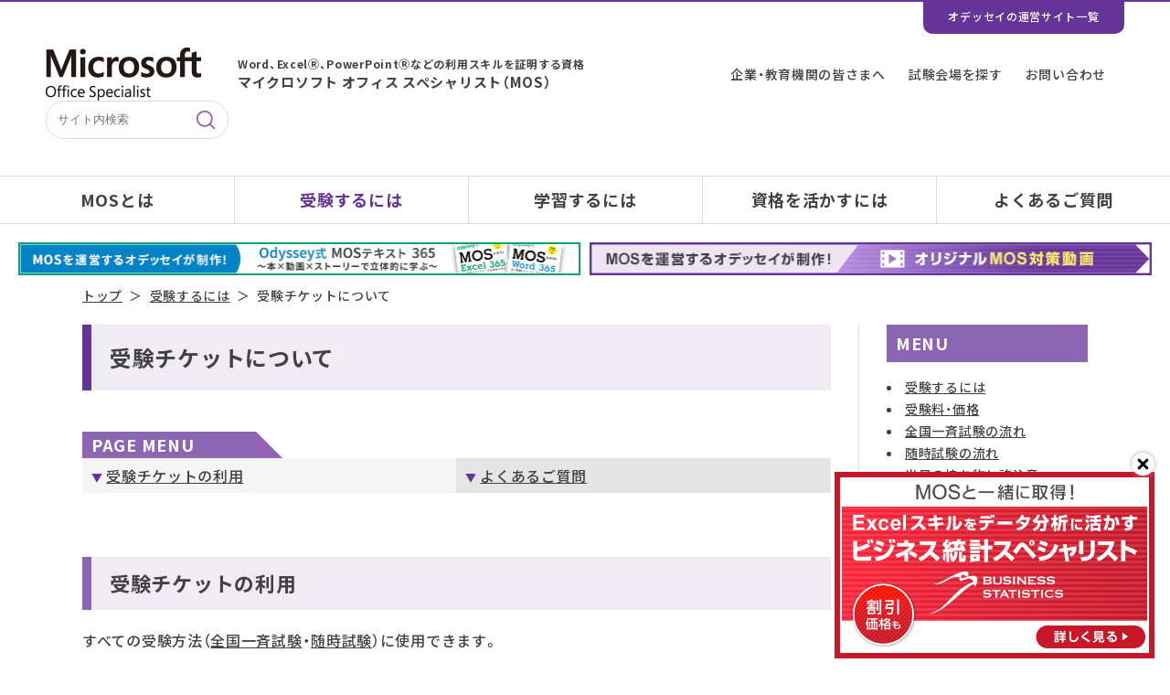

--- FILE ---
content_type: text/html
request_url: https://mos.odyssey-com.co.jp/exam/ticket.html
body_size: 25918
content:
<!doctype html>
<html lang="ja"><!-- InstanceBegin template="/Templates/exam.dwt" codeOutsideHTMLIsLocked="false" -->
<head>

<!-- Google Tag Manager -->
<script>(function(w,d,s,l,i){w[l]=w[l]||[];w[l].push({'gtm.start':
new Date().getTime(),event:'gtm.js'});var f=d.getElementsByTagName(s)[0],
j=d.createElement(s),dl=l!='dataLayer'?'&l='+l:'';j.async=true;j.src=
'https://www.googletagmanager.com/gtm.js?id='+i+dl;f.parentNode.insertBefore(j,f);
})(window,document,'script','dataLayer','GTM-KCS7N2D');</script>
<!-- End Google Tag Manager -->

<meta http-equiv="X-UA-Compatible" content="IE=edge">
<meta charset="UTF-8">
<meta name="format-detection" content="telephone=no">
<meta name="viewport" content="width=device-width, initial-scale=1">
<!-- InstanceBeginEditable name="doctitle" -->
<meta name="keywords" content="">
<meta name="description" content="">
<title>受験チケットについて｜MOS公式サイト</title>
<!-- InstanceEndEditable -->
<link href="../css2/style.css" rel="stylesheet" type="text/css" media="all">
<link href="../css2/scroll-hint.css" rel="stylesheet" type="text/css" media="all">
<link href="../css2/page.css" rel="stylesheet" type="text/css" media="all">
<script src="../js2/jquery-min.js"></script>
<script src="../js2/scroll-hint.min.js"></script>
<script src="../js2/common.js"></script>
<!-- InstanceBeginEditable name="head" -->
<link href="../css2/exam.css" rel="stylesheet" type="text/css" media="all">
<!-- InstanceEndEditable -->
<!-- InstanceParam name="categoryName" type="text" value="受験するには" -->

<!-- InstanceParam name="pageName" type="text" value="受験チケットについて" -->

<!-- InstanceParam name="faqContent" type="text" value="true" -->
	
<!-- ▼▼右下追従バナー用 -->	
<script src="/js/floatingBanner.js"></script>
<!-- ▲▲右下追従バナー用 -->
	
</head>
<body class="faq-open">

<!-- Google Tag Manager (noscript) -->
<noscript><iframe src="https://www.googletagmanager.com/ns.html?id=GTM-KCS7N2D"
height="0" width="0" style="display:none;visibility:hidden"></iframe></noscript>
<!-- End Google Tag Manager (noscript) -->

    <header class="pcItem">
        <a href="https://www.odyssey-com.co.jp/company/site.html" target="_blank" onclick="ga('send','event','button', 'click', 'btn_toggle1');" class="odyssey-list">オデッセイの運営サイト一覧</a>
        <div class="flex-box header-box">
            <a href="/" class="header-logo"><img src="../img/logo.gif" alt="Microsoft Office Specialist"></a>
            <p><span>Word、ExcelⓇ、PowerPointⓇなどの利用スキルを証明する資格</span>マイクロソフト オフィス スペシャリスト（MOS）</p>
            <a href="../solution/">企業・教育機関の皆さまへ</a>
            <a href="location.html">試験会場を探す</a>
            <a href="../ask/">お問い合わせ</a>
            <div id="search">
                <form class="form-search" method="GET" action="../mos_search2.html">
                    <label><input type="text" name="q" placeholder="サイト内検索"></label>
                    <input type="hidden" name="hl" value="ja">
                    <input type="hidden" name="cx" value="partner-pub-1976181673039821:5556378873">
                    <input type="hidden" name="cof" value="FORID:10">
                    <input type="hidden" name="ie" value="UTF-8">
                    <input type="hidden" value="mos.odyssey-com.co.jp" name="as_sitesearch">
                    <button type="submit" class="btn-search"><img src="../img/icn_search.png" alt="検索" onclick="ga('send','event','button', 'click', 'btn_サイト検索');"></button>
				</form>
            </div>
        </div>
        <nav>
            <ul class="flex-box">
                <li><a href="../about/" >MOSとは</a></li>
                <li><a href="../exam/"  class="current">受験するには</a></li>
                <li><a href="../study/" >学習するには</a></li>
                <li><a href="../benefits/" >資格を活かすには</a></li>
                <li><a href="../faq/" >よくあるご質問</a></li>
            </ul>
        </nav>
</header>
    <header class="tabletItem">
        <div class="flex-box">
            <a href="/" class="header-logo"><img src="../img/logo.gif" alt="Microsoft Office Specialist"></a>
            <p class="btn-search"><img src="../img/icn_search.png" alt="検索">検索</p>
            <div class="drawer">
                <div>
                    <span></span>
                    <span></span>
                    <span></span>
                </div>
            </div>
        </div>
        <nav class="spNav">
            <ul>
                <li><a href="../about/" >MOSとは</a></li>
                <li><a href="../exam/"  class="current">受験するには</a></li>
                <li><a href="../study/" >学習するには</a></li>
                <li><a href="../benefits/" >資格を活かすには</a></li>
                <li><a href="../faq/" >よくあるご質問</a></li>
                <li><a href="#" onclick="ga('send','event','button', 'click', 'btn_toggle1');" class="odyssey-list-sp">オデッセイの運営サイト一覧</a></li>
                <li><a href="../solution/">企業・教育機関の皆さまへ</a></li>
                <li><a href="location.html">試験会場を探す</a></li>
                <li><a href="../ask/">お問い合せ</a></li>
            </ul>
            <!--<div class="sp-school-search">
                <h2>試験会場を探す</h2>
                <form name="form1" action="https://apply.odyssey-com.co.jp/center/place.php" method="GET" target="_blank">
                    <div class="sp-school-search--box flex-box">
                        <input type="text" name="address" placeholder="住所・駅で検索できます">
                        <input type="hidden" name="examtype[]" value="10">
                        <input type="hidden" name="examtype[]" value="9">
                        <input type="hidden" name="examtype[]" value="8">
                        <button type="submit" onclick="ga('send','event','button', 'click', 'btn_index_会場検索');"><img src="../img/side_icn_search.png" alt="会場検索"></button>
                    </div>
                </form>
            </div>-->
            <a href="https://www.odyssey-com.co.jp/id/" target="_blank" class="sp-login flex-box"><span>サーティポートID（受験者ID）登録・ログイン</span></a>
            <div class="flex-box sp-bnr">
                <a href="../competition/" class="sp-bnr--world"><span><span>MOS世界学生大会</span>参加申込受付中！</span></a>
                <a href="../outline/" class="sp-bnr--outline"><span><span>MOS 2019</span>試験概要</span></a>
            </div>
        </nav>
        <div class="odyssey-list-sp--box">
            <h1>オデッセイの運営サイト一覧</h1>
            <p>資格は、その道の専門家たちが、これだけは知っておいてほしいと考えるところを、カタチにしたものです。オデッセイ コミュニケーションズは、さまざまな分野の専門家たちと協力して、時代が必要とする資格を、皆さんにご提供していきます。新しい資格を取得することで、新しいキャリアを、そして新しい日本を、切り開いていこうとする人たちを、オデッセイ コミュニケーションズは応援しています。</p>
            <ul>
                <li><a href="https://www.odyssey-com.co.jp/" target="_blank" onclick="ga('send','event','button', 'click', 'btn_toggle_OCI');">新しい資格、新しいキャリア。<br><span>オデッセイ コミュニケーションズ</span></a></li>
                <li><a href="https://otc.odyssey-com.co.jp/" target="_blank" onclick="ga('send','event','button', 'click', 'btn_toggle_OTC');">直営の試験会場<br><span>オデッセイ テスティング センター</span></a></li>
                <li><a href="https://cbt.odyssey-com.co.jp/" target="_blank" onclick="ga('send','event','button', 'click', 'btn_toggle_CBT');">試験配信サービス<br><span>Odyssey CBT</span></a></li>
                <li><a href="https://aoten.jp/" target="_blank" onclick="ga('send','event','button', 'click', 'btn_toggle_AOTEN');">資格試験の準備やスキルアップに役立つサイト<br><span>aoten（アオテン）</span></a></li>
                <li><a href="https://www.moug.net/" target="_blank" onclick="ga('send','event','button', 'click', 'btn_toggle_MOUG');">Excel、Accessの問題を解決する<br>情報コミュニティサイト<br><span>moug（モーグ）</span></a></li>
                <li><a href="https://client.odyssey-com.co.jp/" target="_blank" onclick="ga('send','event','button', 'click', 'btn_toggle_CLIENT');">個人と組織を強くする<br><span>企業・教育機関向けサービス</span></a></li>
                <li><a href="https://mos.odyssey-com.co.jp/" target="_blank" onclick="ga('send','event','button', 'click', 'btn_toggle_MOS');">Word、Excel、PowerPointなどの<br>利用スキルを証明する資格<br><span>マイクロソフト オフィス スペシャリスト（MOS）</span></a></li>
                <li><a href="https://ic3.odyssey-com.co.jp/" target="_blank" onclick="ga('send','event','button', 'click', 'btn_toggle_IC3');">コンピューターとインターネットの国際資格<br><span>IC3（アイシースリー）</span></a></li>
                <li><a href="https://vbae.odyssey-com.co.jp/" target="_blank" onclick="ga('send','event','button', 'click', 'btn_toggle_VBA');">Excel、Accessのマクロ・VBAのスキルを評価する資格<br><span>VBAエキスパート</span></a></li>
                <li><a href="https://adobe.odyssey-com.co.jp/" target="_blank" onclick="ga('send','event','button', 'click', 'btn_toggle_ACA');">アドビ製品の利用スキルを証明する資格<span>アドビ認定プロフェッショナル</span></a></li>
                <li><a href="https://mta.odyssey-com.co.jp/" target="_blank" onclick="ga('send','event','button', 'click', 'btn_toggle_MTA');">マイクロソフト製品のITスキルを証明する資格<br><span>Microsoft認定資格</span></a></li>
                <li><a href="https://stat.odyssey-com.co.jp/" target="_blank" onclick="ga('send','event','button', 'click', 'btn_toggle_STAT');">統計知識とコンピューターによる<br>データ分析技能を証明する資格<br><span>ビジネス統計スペシャリスト</span></a></li>
            </ul>
        </div>
    </header>
<div id="sp-search">
        <div class="sp-search-box">
            <form class="form-search" method="GET" action="../mos_search2.html">
                <label><input type="text" name="q" placeholder="サイト内検索"></label>
                <input type="hidden" name="hl" value="ja">
                <input type="hidden" name="cx" value="partner-pub-1976181673039821:5556378873">
                <input type="hidden" name="cof" value="FORID:10">
                <input type="hidden" name="ie" value="UTF-8">
                <input type="hidden" value="mos.odyssey-com.co.jp" name="as_sitesearch">
                <button type="submit" class="btn-search"><img src="../img/icn_search.png" alt="検索" onclick="ga('send','event','button', 'click', 'btn_サイト検索');"></button>
            </form>
        </div>
    </div>
    
    
<!-- ▼▼「オリジナル教材▼▼ -->
	<!-- ▼テキストリンクVer▼ -->
<!--<p class="fs-l-attention mb-ss fs-bold txt-center ttl-line01"><span><a href="../study/video.html" class="txt-red">MOSを運営するオデッセイ コミュニケーションズが制作した「オリジナルMOS対策動画」3つの特長</a></span></p>-->	
	<!-- ▼バナー2つ横並びVer▼ -->
	<div class="flex box-center box-spacer-lr20">
			<a href="../study/odyssey-text.html" class="pr10">
                <picture>
                    <source media="(max-width: 768px)" srcset="/img/img_banner/new/bnr_upside_sp02-2.png">     
                    <img src="/img/img_banner/new/bnr_upside_pc02-2.png" alt="MOSを運営するオデッセイが制作！Odyssey式 MOSテキスト 365～本×動画×ストーリーで立体的に学ぶ～" class="img_bnr mb-ss">
                </picture>
            </a>		
            <a href="../study/video.html">
                <picture>
                    <source media="(max-width: 768px)" srcset="/img/img_banner/new/bnr_upside_sp02-1.png">     
                    <img src="/img/img_banner/new/bnr_upside_pc02-1.png" alt="MOSを運営するオデッセイ コミュニケーションズが制作した「オリジナルMOS対策動画」" class="img_bnr mb-ss">
                </picture>
            </a>					
        </div>
	<!-- ▼バナー1つVer▼ -->
<!--        <div class="flex box-center box-spacer-lr20">
            <a href="../study/video.html">
                <picture>
                    <source media="(max-width: 768px)" srcset="/img/img_banner/new/bnr_upside_sp.png">     
                    <img src="/img/img_banner/new/bnr_upside_pc.png" alt="MOSを運営するオデッセイ コミュニケーションズが制作した「オリジナルMOS対策動画」" class="img_bnr mb-ss">
                </picture>
            </a>
        </div>-->	
<!-- ▲▲「オリジナル教材」▲▲ -->  
    
    <ul class="bread">
        <li><a href="../">トップ</a></li>
        
        <li><a href="index.html">受験するには</a></li>
        
        <li>受験チケットについて</li>
        
    </ul>
    
    
    <div class="content flex-box">
        <div class="content--main">
            <!-- InstanceBeginEditable name="main" -->
            <section>
                <h1 class="ttl-type01 mb-m">受験チケットについて</h1>
                
                <h2 class="ttl-page-menu">PAGE MENU</h2>
                <table class="stripe mb-l">
                    <tbody>
                        <tr>
                            <td><a href="#riyo" class="link-anchor">受験チケットの利用</a></td>
                            <td><a href="#ticket_faq" class="link-anchor">よくあるご質問</a></td>
                        </tr>
                    </tbody>
                </table>
            </section>
            
            <section>
                <h2 class="ttl-type07 mb-s" id="riyo">受験チケットの利用</h2>
                <p class="fs-l mb-s">
                    すべての受験方法（<a href="../issei/issei.html">全国一斉試験</a>・<a href="zuiji.html">随時試験</a>）に使用できます。
                </p>
                <h3 class="ttl-line02 mb-s"><span>(1)全国一斉試験で利用する</span></h3>
                <p class="mb-m">
                    全国一斉試験では、インターネット申込みのみで受験チケットをご利用になれます。郵送申込みではご利用になれません。<br>
                    インターネット申込みのフォームで、受験チケット欄に受験チケット番号を入力してお申込みください。<br>
                    <a href="../issei/issei_apply.html" class="link-type01"><span>全国一斉試験のお申込み</span></a>
                </p>
                
                <h3 class="ttl-line02 mb-s"><span>(2)随時試験で利用する</span></h3>
                <p class="mb-ss">
                    会場へお申込みになる際に受験チケット番号をお伝えください。<br>
                    <a href="location.html" class="link-type01"><span>随時試験　会場検索</span></a>
                </p>
                <p class="txt-indent01 mb-m">
                    ※企業・団体に発行した受験チケットは、ここでご紹介した利用方法とは異なることがあります。<br>
                    所属企業（団体）のご担当者様に利用方法をご確認ください。 
                </p>
            </section>
            
            <section>
                <h2 class="ttl-type07 mb-m" id="ticket_faq">受験チケットに関する よくあるご質問</h2>
                <dl class="qa-box mb-l">
                  <dt>受験チケットはどうやって購入するのでしょうか？</dt>
                    <dd>
                      <p class="txt-fix">
                            企業・教育機関向けに販売をしております。個人向けには販売をいたしておりません。<br>
						  なお、企業・教育機関単位でのご受験を希望される場合は<a href="../solution/#use_company">こちら</a>からご相談ください。
                        </p>
                    </dd>
                    
                    <dt>受験チケットの使用方法を教えてください。</dt>
                    <dd>
                      <p class="txt-fix mb-s">
                            MOSの受験方法は、毎月1～2回、全国で一斉に行われる「全国一斉試験」、全国の提携会場･パソコンスクールで行われる「随時試験」の2通りがあります。それぞれの利用方法は「受験チケットの利用」をご覧ください。
                        </p>
                        <p><a href="#riyo" class="link-type01">受験チケットの利用</a></p>
                    </dd>
                    
                    <dt>受験チケットに有効期限はありますか？</dt>
                    <dd>
                        <p class="txt-fix">
                            受験チケットには受験期限が設定されています。必ず受験期限までにご受験を完了してください。有効期限内に使用されなかった受験チケットは無効となります。
                        </p>
                    </dd>
                    
                    <dt>受験チケットで受験を申込みましたが、受験日の変更は可能でしょうか？</dt>
                    <dd>
                      <p class="txt-fix">
                            お申込み後は、受験日および受験内容の変更はできません。
                      </p>
                    </dd>
                </dl>
            </section><!-- #BeginLibraryItem "/Library/sns2.lbi" -->       <div class="share_space">
                
                <a href="https://twitter.com/share?ref_src=twsrc%5Etfw" class="twitter-share-button" data-show-count="false">Tweet</a>
                <script async src="https://platform.twitter.com/widgets.js" charset="utf-8"></script>
            
              <script language="JavaScript">
                function line_button_tag(){
                  var tag= "<div class='line-it-button' data-lang='ja' data-type='share-a' data-ver='2' data-url='{0}' style='display: none;'></div>";
                  tag = tag.replace(/\{0\}/g, location.href);
                  return tag;
                }
              </script>
              <script language="JavaScript">document.write(line_button_tag());</script>
              <script src="https://d.line-scdn.net/r/web/social-plugin/js/thirdparty/loader.min.js" async="async" defer="defer"></script>
                
                <p class="copy-btn" onclick="copyUrl()">URLをコピー</p>
                
            </div><!-- #EndLibraryItem --><!-- InstanceEndEditable -->
        </div>
        <div class="content--side">
            <h2 class="ttl-type02">MENU</h2>
            <ul class="mb-m">
                <li><a href="index.html" >受験するには</a></li>
				<li><a href="examfee.html" >受験料・価格</a></li>
				<li><a href="../issei/index.html" >全国一斉試験の流れ</a></li>
                <li><a href="zuiji.html" >随時試験の流れ</a>
                
                
                </li>
                <li><a href="attention.html" >当日の持ち物と諸注意</a></li>
            </ul>
			
<!--▼【オリジナル】Odyssey式 MOSテキスト365 img_bnr============-->        
     <a href="/study/odyssey-text.html">
        <picture>
          <source media="(max-width: 820px)" srcset="/img/img_banner/new/bnr_sp_side06.png">     
          <img src="/img/img_banner/new/bnr_pc_side06.png" alt="MOSを運営するオデッセイが制作！Odyssey式 MOSテキスト365～本×動画×ストーリーで立体的に学ぶ～" class="img_bnr mb-ss">
        </picture>
        </a>
<!--▲【オリジナル】Odyssey式 MOSテキスト365 img_bnr============-->			
			
          <!-- InstanceBeginEditable name="side" --><!-- #BeginLibraryItem "/Library/bnr-check.lbi" -->
          <a href="pre-check.html" class="bnr-check mb-m">
                <span>受験前日までに<br class="pc">確認すること</span>
            </a><!-- #EndLibraryItem --><!-- InstanceEndEditable -->
        </div>
    </div>

    
<!-- ▼▼右下追従バナー▼▼ ==================== -->
<div class="bl_floatingBanner">
	<a href="https://stat.odyssey-com.co.jp/about/?utm_source=mossite&utm_medium=banner&utm_campaign=mos_floatingbanner" class="bl_floatingBanner_img" target="_blank">
		<picture>
		  <source media="(max-width: 768px)" srcset="/img/img_banner/new/fixed_bnr_sp_stat.png">
			<img src="/img/img_banner/new/fixed_bnr_stat.png" alt="ビジネス統計スペシャリスト" class="img_bnr">
		 </picture>	
	</a>
  <div class="bl_floatingBanner_close" id="js_floatingBanner_close">
    <span></span>
    <span></span>
  </div>
</div>	
<!-- ▲▲右下追従バナー▲▲ ==================== -->	

<!-- ▼▼Q&A BOX▼▼ ==================== -->	
<!--    <div class="faq-box sp-faq-box">	
        <p class="btn">
            <span></span>
            <span></span>
            <span></span>
        </p>
      <div class="faq">
        <h2 class="ttl-type02">このページに関するよくあるご質問</h2>
          <ul class="list-type01">-->
              <!-- InstanceBeginEditable name="faq-list" -->
<!--よくある質問表示の際下記<li>のコメント解除-->
<!--              <li><a href="../faq/detail1.html#detail1_1">試験は、いつ・どこで受験できますか？　また、試験会場の指定はできますか？</a></li>
              <li><a href="../faq/detail3.html#detail1_2">どのように申込めばいいですか？</a></li>
              <li><a href="../faq/detail3.html#detail1_9">受験チケットは使えますか？</a></li>-->
              <!-- InstanceEndEditable -->
<!--          </ul>
          <a href="../faq/" class="link-type02"><span>よくあるご質問一覧へ</span></a>
        </div>
    </div>-->
<!-- ▲▲Q&A BOX▲▲ ==================== -->
	
    
    <footer class="footer-space">
<!--トップへ戻るボタン-->
		<p id="pagetop" class="faq-box-shift"></p>
        <div class="flex-box">
            <ul>
                <li><a href="../news/" onclick="ga('send','event','button', 'click', 'btn_フッターニュース');">ニュース</a></li>
                <li><a href="../link/">関連情報・サービス</a></li>
                <li><a href="https://www.odyssey-com.co.jp/think/mailmagazine.html" target="_blank">ニュースレター</a></li>
                <li><a href="https://www.odyssey-com.co.jp/accessibility/" target="_blank">障がいのある方への支援について</a></li>
                <li><a href="../sitemap/">サイトマップ</a></li>
                <li><a href="https://www.odyssey-com.co.jp/employment/" onclick="ga('send','event','textlink', 'click', 'mos_footer_goto_oci_採用情報');">採用情報</a></li>
                <li><a href="https://www.odyssey-com.co.jp/company/" target="_blank">運営会社</a></li>
                <li><a href="../indemnity/">免責事項</a></li>
                <li><a href="https://www.odyssey-com.co.jp/privacy/" target="_blank">プライバシーポリシー</a></li>
                <li><a href="https://www.odyssey-com.co.jp/exam_policy/" target="_blank">試験に関するポリシー</a></li>
                <li><a href="https://client.odyssey-com.co.jp/support/reskilling.html" target="_blank">リスキリング支援</a></li>
				<li><a href="https://www.odyssey-com.co.jp/topics/news/covid19.html" target="_blank">新型コロナウイルス感染症対処方針とお願い</a></li>
            </ul>
			
			<div class="pmark pc"><a href="https://privacymark.jp/" target="_blank"><img src="../img/logo_pmark.png" alt="pmark"></a></div>
			
            <p class="footer-logo"><a href="https://www.odyssey-com.co.jp/" target="_blank"><img src="../img/logo_odyssey.png" alt="Odyssey"></a></p>
      </div>
        <p>
            ※Microsoft、Microsoft Officeのロゴ、Windows、Excel、PowerPoint、Access、Outlookは、米国Microsoft Corporationの米国およびその他の国における登録商標または商標です。<br>
            ※IC3、IC3 Digital Literacy Certificationロゴは、米国およびその他の国における米国Certiportの登録商標または商標です。<br>
            ※Adobe、Adobeロゴ、Adobe Certified Professional 、Adobe Certified Professionalロゴ、Photoshop、Illustrator、Premiereは、Adobe Inc.（アドビ）の米国およびその他の国における商標または登録商標です。<br>
            ※その他、記載されている会社名、製品名は、各社の登録商標または商標です。
        </p>
		
		<div class="pmark sp"><a href="https://privacymark.jp/" target="_blank"><img src="../img/logo_pmark.png" alt="pmark"></a></div>
		
        <p class="cright">Copyright © Odyssey Communications Inc. All rights reserved.</p>
</footer>
</body>
<!-- InstanceEnd --></html>


--- FILE ---
content_type: text/css
request_url: https://mos.odyssey-com.co.jp/css2/style.css
body_size: 29606
content:
@charset "UTF-8";
@import url('https://fonts.googleapis.com/css2?family=Noto+Sans+JP:wght@400;500;700;900&display=swap');
@import url('https://cdn.jsdelivr.net/npm/yakuhanjp@3.0.0/dist/css/yakuhanjp.min.css');

/* --------------------------------------------------------------------------- */
/* Base Layout */
/* --------------------------------------------------------------------------- */

body {
    font-family: 'YakuHanJP', 'Noto Sans JP', sans-serif;
    font-size: 14px;
    font-weight: 500;
    letter-spacing: 0.05em;
    color: #424242;
    line-height: 1.75;
    -webkit-text-size-adjust: 100%;
    -webkit-font-smoothing: antialiased;
    -moz-osx-font-smoothing: grayscale;
}

@media print{
    body{
        width: 1000px;
    }

    a[href]:after{
      content: "" !important;
    }
}

*{
    box-sizing: border-box;
}

body, div, p, h1, h2, h3, h4, h5, h6, ul, ol, li, dl, dt, dd, figure{
    margin: 0;
    padding: 0;
}

img{
    width: 100%;
    height: auto;
    vertical-align: bottom;
}

.x2{
    transform: scale(0.5);
    transform-origin: left center;
}

a{
    outline: none;
}

.pcItem{
    display: block;
}

.tabletItem{
    display: none;
}

.pc{
    display: block;
}

.sp{
    display: none;
}

.clearfix:after {
    content: "";
    clear: both;
    display: block;
}

.flex-box {
    display: -webkit-box;
    display: -ms-flexbox;
    display: flex;
}

.gap20 {
    gap: 20px;
}


/* --------------------------------------------------------------------------- */
/* FAQ Layout */
/* --------------------------------------------------------------------------- */

.faq-box{
    display: -webkit-box;
    display: -ms-flexbox;
    display: flex;
    position: fixed;
    right: -300px;
    bottom: 0;
    z-index: 50;/*2;*/
    transition: right 0.7s;
    box-shadow: 0 0 5px rgba(66,66,66,0.3);
    border-radius: 10px 0 0 10px;
}
.faq-box .btn{
    width: 50px;
    background-color: #663399;
    border-radius: 10px 0 0 10px;
    cursor: pointer;
    position: relative;
}
.faq-box .btn span{
    position: absolute;
    height: 1px;
    width: 20px;
    margin: auto;
    background: #fff;
    left: 0;
    right: 0;
    -webkit-transition: 0.35s ease-in-out;
    transition: 0.35s ease-in-out;
}
.faq-box .btn span:nth-child(1) {
    bottom: 25px;
}
.faq-box .btn span:nth-child(2) {
    bottom: 25px;
}
.faq-box .btn span:nth-child(2):before{
    content: "";
    display: block;
    width: 0;
    height: 0;
    border-style: solid;
    border-width: 4px 7px 4px 0;
    border-color: transparent #ffffff transparent transparent;
    position: absolute;
    bottom: -4px;
    left: -3px;
}
.faq-box .btn span:nth-child(3) {
    bottom: 25px;
}
.faq-box .btn:before{
    content: "";
    display: block;
    width: 76px;
    height: 76px;
    background: url("../img/icn_qa.png") left top / 100% auto no-repeat;
    position: absolute;
    left: -27px;
    top: 0;
}
.faq-box .faq{
    display: block;
    width: 300px;
    background-color: #fff;
}
.faq-box .faq .ttl-type02{
    font-size: 16px;
}
.faq-box .faq .list-type01{
    margin: 0 20px;
}
.faq-box .faq .list-type01 li{
    margin: 0 0 20px 1em;
    font-size: 14px;
    line-height: 1.42;
}
.faq-box .faq .link-type02{
    margin: 0 20px 20px;
}

.faq-open .faq-box{
    right: 0;
}
.faq-open .faq-box .btn span:nth-child(1) {
    bottom: 25px;
    -webkit-transform: rotate(-135deg);
    transform: rotate(-135deg);
}
.faq-open .faq-box .btn span:nth-child(2) {
    width: 0;
    left: 50%;
}
.faq-open .faq-box .btn span:nth-child(2):before{
    content: none;
}
.faq-open .faq-box .btn span:nth-child(3) {
    bottom: 25px;
    -webkit-transform: rotate(135deg);
    transform: rotate(135deg);
}

/* --------------------------------------------------------------------------- */
/* Header Layout */
/* --------------------------------------------------------------------------- */

header.pcItem{
    position: relative;
    border-top: solid 2px #663399;
}
.odyssey-list{
    display: block;
    width: 220px;
    margin: 0 auto;
    padding: 10px 20px 13px;
    font-size: 12px;
    color: #fff;
    text-align: center;
    line-height: 1;
    text-decoration: none;
    background-color: #663399;
    border-radius: 0 0 10px 10px;
    position: absolute;
    top: 0;
    right: 50px;
}
.odyssey-list--box{
    display: none;
    padding: 30px 50px;
    background-color: #f5f5f5;
    border-bottom: solid 1px #663399;
}
.odyssey-list--box h1{
    display: inline-block;
    margin-bottom: 20px;
    padding: 5px;
    font-size: 18px;
    font-weight: 700;
    line-height: 1;
    text-align: center;
    color: #fff;
    background-color: #8c66b3;
}
.odyssey-list--box p{
    margin-bottom: 30px;
    font-size: 14px;
    font-weight: 400;
    line-height: 1.5;
}
.odyssey-list--box .flex-box{
    justify-content: space-between;
}
.odyssey-list--box .flex-box ul{
    list-style: none;
}
.odyssey-list--box .flex-box ul li{
    margin-bottom: 20px;
}
.odyssey-list--box .flex-box ul li a{
    font-size: 12px;
    font-weight: 400;
    color: #424242;
    line-height: 1.35;
    text-decoration: none;
}
.odyssey-list--box .flex-box ul li a span{
    display: block;
    font-size: 16px;
    font-weight: 700;
    color: #663399;
}
.odyssey-list--box .flex-box ul li a span:after{
    content: "";
    display: inline-block;
    width: 16px;
    height: 16px;
    margin-left: 5px;
    background: url("../img/icn_blank.png") left top / 16px auto no-repeat;
}
.header-box{
    margin: 50px auto 40px;
    padding: 0 50px;
    justify-content: space-between;
    align-items: center;
    flex-wrap: wrap;
}
.header-logo{
    width: 170px;
}
.header-box p{
    margin-left: 40px;
    font-size: 15px;
    font-weight: 700;
    line-height: 1.5;
}
.header-box p span{
    display: block;
    font-size: 12px;
}
.header-box a{
    color: #424242;
    text-decoration: none;
    transition: color 0.3s;
}
.header-box a:hover{
    color: #663399;
}
.header-box a:nth-of-type(2){
    margin-left: auto;
}
.header-box a:nth-of-type(3){
    margin: 0 25px 0 25px;/*0 30px 0 20px;*/
}
.header-box a:nth-of-type(4) {
  margin: 0 20px 0 0;
}/*iwama追加*/

#search{
    width: 200px;
    padding: 0 10px;
    border: solid 1px #ddd;
    border-radius: 20px;
}
#search input[type="text"]{
    width: 150px;
    border: none;
}
#search input[type="text"]:focus{
    outline: none;
}
#sp-search{
    display: none;
}
.btn-search{
    width: 20px;
    margin: 0;
    padding: 10px 0;
    vertical-align: middle;
    background: none;
    border: none;
    cursor: pointer;
}
.btn-search img{
    vertical-align: bottom;
}
nav .flex-box{
    margin-bottom: 20px;
    justify-content: space-between;
    align-items: center;
    list-style: none;
    border-top: solid 1px #ddd;
    border-bottom: solid 1px #ddd;
}
nav .flex-box li{
    width: 20%;
    margin: 0;
    text-indent: 0;
    text-align: center;
    border-left: solid 1px #ddd;
}
nav .flex-box li:first-of-type{
    border-left: none;
}
nav .flex-box li a{
    display: block;
    padding: 10px 0;
    font-size: 18px;
    font-weight: 700;
    color: #424242;
    transition: color 0.3s;
    text-decoration: none;
}
nav .flex-box li a:hover,
nav .flex-box li a.current{
    color: #663399;
}

.drawer{
    display: none;
}


/* --------------------------------------------------------------------------- */
/* Footer Layout */
/* --------------------------------------------------------------------------- */

footer{
    padding: 30px 90px 15px;
    border-top: solid 1px #663399;
    background-color: #f5f5f5;
}
footer #pagetop{
	display: none;
	width: 50px;
	height: 50px;
	background: #8c66b3;
	position: fixed;
	bottom: 0;
	right: 50px;
    margin-bottom: 0;
	cursor: pointer;
	transition: background 0.3s, right 0.7s;
    z-index: 100;
}
footer #pagetop.faq-box-shift{
    right: 80px;
}
.faq-open #pagetop{
    right: 380px !important;
}
footer #pagetop:hover{
	background: #424242;
}
footer #pagetop:after{
	content: "";
	width: 0;
    height: 0;
	margin: auto;
    border-style: solid;
    border-width:  0 7px 7px 7px;
    border-color: transparent transparent #fff transparent;
	position: absolute;
	left: 0;
	right: 0;
	top: 0;
	bottom: 0;
}
footer .flex-box{
    margin-bottom: 30px;
    justify-content: space-between;
}
footer ul{
    max-width: 940px;/*1000px;*/
    list-style: none;
}
footer ul li{
    display: inline-block;
    margin: 0 1em 0.5em 0;
    padding-right: 1em;
    line-height: 1;
    text-indent: 0;
    border-right: solid 1px #424242;
}
footer ul li:nth-of-type(7),
footer ul li:last-of-type{
    border-right: none;
}
footer ul li a{
    color: #424242;
    text-decoration: none;
}
footer ul li a:hover{
    text-decoration: underline;
}
.pmark{
	max-width:80px;
}
.footer-logo{
    min-width: 150px;
    max-width: 180px;
    margin-bottom: 0;
	margin-left: auto;
}
footer p{
    margin-bottom: 30px;
    font-size: 12px;
    font-weight: 400;
    line-height: 1.6;
}
.cright{
    margin-bottom: 0;
    text-align: center;
}


/* --------------------------------------------------------------------------- */
/* パンくず Layout */
/* --------------------------------------------------------------------------- */

.bread{
    width: 90%;
    max-width: 1100px;
    margin: 0 auto 20px;
    font-size: 0;
    list-style: none;
}
.bread li{
    display: inline;
    font-size: 14px;
    color: #424242;
}
.bread li:first-of-type{
    margin-left: 0;
}
.bread li a{
    color: #424242;
    text-decoration: underline;
}
.bread li a:hover{
    text-decoration: none;
}
.bread li a:after{
    content: "＞";
    display: inline-block;
    margin: 0 -0.5em 0 1.5em;
}


/* --------------------------------------------------------------------------- */
/* Contents Block setting */
/* --------------------------------------------------------------------------- */

.content{
    width: 90%;
    max-width: 1100px;
    margin: 0 auto 50px;/*70px;*/
    justify-content: space-between;
}
.content--main{
    width: 77.3%;
    padding-right: 2.72%;
    border-right: solid 1px #ddd;
}
.content--side{
    width: 20%;
}
.content--side
ul li,
ol li{
    margin-left: 1.5em;
    text-indent: -1.5em;
}

.content--side ul li ul li{
    list-style: none;
}
.content--side ul li ul li a{
    padding-left: 1em;
}
.content--side ul li ul li a:before{
    content: "└";
    display: inline-block;
    text-decoration: underline;
}




/* --------------------------------------------------------------------------- */
/* Top Layout */
/* --------------------------------------------------------------------------- */

.slide{
    display: none;
    margin: 0 auto 40px;
}
.slide figure,
.slide a{
    margin: 0 8px;
    box-shadow: 0 0 5px rgba(66,66,66,0.3);
}
.slide a{
    opacity: 1;
    transition: opacity 0.5s;
}
.slide a:hover{
    opacity: 0.85;
}
.slide .slick-initialized{
  display: block;
}
.slick-dots{
    margin: 10px 0 0;
    list-style: none;
    text-align: center;
}
.slick-dots li{
    display: inline-block;
}
.slick-dots li button{
    width: 10px;
    height: 10px;
    margin: 0 6px;
    padding: 0;
    text-indent: -9999px;
    border-radius: 100%;
    background-color: #f1ebf4;
    border: none;
    cursor: pointer;
}
.slick-dots li button:hover,
.slick-dots li.slick-active button{
    background-color: #8c66b3;
}
.slide-prev{
    width: 25px;
    height: 46px;
    margin: auto;
    position: absolute;
    left: 16%;
    top: 0;
    bottom: 0;
    z-index: 2;
    cursor: pointer;
}
.slide-next{
    width: 32px;
    height: 46px;
    margin: auto;
    position: absolute;
    right: 16%;
    top: 0;
    bottom: 0;
    z-index: 2;
    cursor: pointer;
}

.covid19{
    display: block;
    padding: 20px;/*32px;*/
    font-size: 18px;
    font-weight: 700;
    color: #663399;
    text-decoration: none;
    line-height: 1.5;
    text-align: center;
    background-color: #f1ebf4;
}
.covid19:hover{
    color: #424242;
}

.box-trial{
    margin-bottom: 20px;
    justify-content: space-between;
}
.box-trial a{
    width: 48.7%;
    text-decoration: none;
}
.box-trial a h2{
    display: inline-block;
    padding: 10px 50px 15px 20px;
    font-size: 22px;
    font-weight: 900;
    line-height: 1;
    color: #fff;
    border-radius: 10px 10px 0 0;
    background-color: #663399;
    position: relative;
}
.box-trial a h2 img{
    width: 30px;
    height: auto;
    margin-right: 15px;
    vertical-align: baseline;
}
.box-trial a h2:after{
    content: "";
    display: block;
    width: 0;
    height: 0;
    margin: auto;
    transition: right 0.3s;
    border-style: solid;
    border-width: 6px 0 6px 10px;
    border-color: transparent transparent transparent #fff;
    position: absolute;
    top: 0;
    bottom: 0;
    right: 20px;
}
.box-trial a:hover h2:after{
    right: 15px;
}
.box-trial a dl{
    display: -webkit-box;
    display: -ms-flexbox;
    display: flex;
    flex-wrap: wrap;
    padding: 40px 30px 20px;
    border-top: solid 1px #663399;
    border-bottom: solid 1px #663399;
    background-color: #f5f5f5;
}
.box-trial a dl dt{
    width: 25%;
    margin: 0 0 20px;
    font-size: 14px;
    font-weight: 400;
}
.box-trial a dl dd{
    width: 75%;
    margin: 0 0 20px;
    font-size: 16px;
    font-weight: 500;
}
.box-trial a dl dd span{
    font-size: 25px;
    font-weight: 900;
    line-height: 1;
}

.news{
    padding: 30px 60px;
    justify-content: flex-start;
    align-items: center;
    border: solid 1px #ddd;
}
.news h2{
    width: 110px;
    margin: 0 60px 0 0;
}
.news .news-list{
    width: 85%;/*68%;*/
    margin: 0;
}
.news-list dt{
    width: 15%;
    margin: 0 0 20px;
    font-weight: 400;
    color: #424242;
}
.news-list dd{
    width: 85%;
    margin: 0 0 20px;
    font-size: 16px;
}
.news-list dd span{
    display: inline-block;
    margin-left: 0.5em;
    padding: 5px 7px;
    font-size: 13px;
    line-height: 1;
    font-weight: 700;
    color: #fff;
    background-color: #eb1000;
}
.news-list dt:last-child,
.news-list dd:last-child{
    margin:  0;
}


/* --------------------------------------------------------------------------- */
/* Responsive Setting */
/* --------------------------------------------------------------------------- */

@media only, screen and (max-width: 820px) {
    
    body{
        padding-top: 85px;
        font-size: 13px;
        overflow-x: hidden;
    }
    
   .pcItem{
        display: none;
    }
    
    .tabletItem{
        display: block;
    }
    
    header{
        width: 100%;
        height: 70px;
        background-color: #fff;
        border-top: solid 2px #663399;
        border-bottom: solid 1px #ddd;
        position: fixed;
        top: 0;
        z-index: 100;
    }
    
    header .flex-box{
        width: 90%;
        margin: 0 auto;
        padding: 15px 0;
        justify-content: space-between;
    }
    
    .header-logo{
        width: 105px;
    }
    .btn-search{
        width: 24px;
        margin: 0 20px 0 auto;
        padding: 0;
        font-size: 9px;
        color: #424242;
        text-decoration: none;
        text-align: center;
    }
    .btn-search img{
        width: 20px;
        margin: 3px auto 2px;
        vertical-align: bottom;
    }
    
    .drawer{
        display: inline-block;
        width: 40px;
        height: 35px;
        cursor: pointer;
        padding: 0;
        z-index: 1001;
        -webkit-tap-highlight-color: transparent;
        position: relative;
        top: 5px;
        right: 0;
    }
    .drawer div span{
        position: absolute;
        height: 2px;
        width: 20px;
        margin: auto;
        background: #8c66b3;
        left: 0;
        right: 0;
        -webkit-transition: 0.35s ease-in-out;
        transition: 0.35s ease-in-out;
    }
    .drawer span:nth-child(1) {
        top: 0;
    }
    .drawer span:nth-child(2) {
        top: 7px;
    }
    .drawer span:nth-child(3) {
        top: 14px;
    }
    
    .drawer div:after{
        content: "メニュー";
        display: inline-block;
        width: 44px;
        height: 11px;
        margin: auto;
        font-size: 9px;
        line-height: 1;
        text-align: center;
        position: absolute;
        left: 0;
        right: 0;
        bottom: 0;
    }
    
    .open .drawer {
        background: transparent;
    }
    .open .drawer span {
        background: #8c66b3;
    }
    .open .drawer span:nth-child(1) {
        top: 7px;
        -webkit-transform: rotate(-135deg);
        transform: rotate(-135deg);
    }
    .open .drawer span:nth-child(2) {
        width: 0;
        left: 50%;
    }
    .open .drawer span:nth-child(3) {
        top: 7px;
        -webkit-transform: rotate(135deg);
        transform: rotate(135deg);
    }
    .open .drawer div:after{
        content:"閉じる";
        display: inline-block;
        margin: auto;
        font-size: 9px;
        text-align: center;
        position: absolute;
        left: 0;
        right: 0;
        bottom: 0;
    }
    .spNav{
        display: block;
        width: 100%;
        margin: auto;
        padding: 0 5%;
        transition: opacity 0.5s, right 0.7s ease-in-out;
        background-color: #fff;
        opacity: 0;
        position: fixed;
        top: 70px;
        bottom: 0;
        overflow-y: scroll;
        right: -100vw;
        left: inherit;
        z-index: -1;
    }
    .spNav div{
        width: 68.75%;
        margin:40px auto;
    }
    .spNav ul{
        margin-bottom: 20px;
        list-style: none;
    }
    .spNav li{
        margin: 0;
        text-indent: 0;
    }
    .spNav a{
        display: block;
        padding: 20px 0;
        font-size: 13px;
        font-weight: 700;
        color: #424242;
        text-decoration: none;
        line-height: 1;
        border-bottom: solid 1px #ddd;
        background: url("../img/icn_arrow_p.png") right center / 6px auto no-repeat;
    }
    .spNav a.current{
        color: #663399;
    }
    .spNav-open{
        opacity: 1;
        right: 0;
        left: 0;
        z-index: 8;
    }
    
    .spNav .sp-school-search{
        width: 100%;
        margin: 0 0 10px;
    }
    .spNav .sp-school-search h2{
        margin-bottom: 15px;
        font-size: 17px;
        font-weight: 700;
        line-height: 1;
        color: #8c66b3;
    }
    .spNav .sp-school-search--box{
        width: 100%;
        margin: 0;
        padding: 0;
        border: solid 1px #8c66b3;
        border-radius: 22px;
    }
    .spNav .sp-school-search--box input[type="text"]{
        width: calc(100% - 52px);
        padding: 0 0 0 10px;
        font-size: 16px;
        border: none;
        background: none;
        -webkit-appearance: none;
        border-radius: 0;
    }
    .spNav .sp-school-search--box input[type="text"]:focus{
        outline: none;
    }
    .spNav .sp-school-search--box button{
        width: 52px;
        height: 100%;
        padding: 10px 25px 10px 15px;
        background-color: #8c66b3;
        border: none;
        cursor: pointer;
        -webkit-appearance: none;
        border-radius: 0;
        border-radius: 0 20px 20px 0;
    }
    .spNav .sp-school-search--box button img{
        width: 18px;
        margin: 0 auto;
    }
    .spNav .sp-login{
        width: 100%;
        margin: 0 0 5px;
        padding: 0 20px;
        text-decoration: none;
        color: #fff;
        text-align: center;
        background: none;
        background-color: #ffb800;
        border-bottom: none;
    }
    .spNav .sp-login span{
        display: block;
        height: 75px;
        font-size: 12px;/*15px;*/
        font-weight: 700;
        line-height: 75px;
        background: url("../img/icn_login.png") right center / 40px auto no-repeat #ffb800;
    }
    .spNav .sp-bnr{
        width: 100%;
        margin: 0;
        padding: 0;
        justify-content: space-between;
        border-top: none;
        border-bottom: none;
    }
    .spNav .sp-bnr a{
        width: 48.6%;
        padding: 0 20px;
        text-align: center;
        border-bottom: none;
        background: none;
    }
    .spNav .sp-bnr .sp-bnr--world{
        color: #fff;
        background-color: #0f99f7;
    }
    .sp-bnr--world span{
        display: block;
        height: 75px;
        padding: 20px 0 10px;
        font-size: 14px;
        font-weight: 700;
        line-height: 1.5;
        background: url("../img/icn_world.png") right center / 40px auto no-repeat;
    }
    .sp-bnr--world span span{
        height: auto;
        padding: 0;
        font-size: 10px;
        background: none;
    }
    .spNav .sp-bnr .sp-bnr--outline{
        color: #fff;
        background-color: #663399;
    }
    .sp-bnr--outline span{
        display: block;
        height: 75px;
        padding: 15px 0 10px;
        font-size: 22px;
        font-weight: 700;
        line-height: 1.35;
        background: url("../img/icn_outline.png") right center / 40px auto no-repeat;
    }
    .sp-bnr--outline span span{
        height: auto;
        padding: 0;
        font-size: 10px;
        background: none;
    }
    
    .odyssey-list-sp--box{
        width: 100%;
        position: fixed;
        z-index: 10;
        transition: opacity 0.5s, right 0.7s ease-in-out;
        background-color: #f4f4f4;
        overflow-y: scroll;
        top: 70px;
        right: -100vw;
        bottom: 0;
        opacity: 0;
    }
    .odyssey-list-sp--box h1{
        padding: 20px 15px 20px 35px;
        font-size: 13px;
        font-weight: 700;
        cursor: pointer;
        background: url("../img/icn_back_p.png") 15px center / 6px auto no-repeat  #f1ebf4;
    }
    .odyssey-list-sp--box p{
        padding: 15px;
        font-size: 11px;
        line-height: 1.6;
        text-align: justify;
    }
    .odyssey-list-sp--box li{
        margin-bottom: 15px;
        padding: 0 15px;
        list-style: none;
    }
    .odyssey-list-sp--box li a {
        display: block;
        font-size: 11px;
        font-weight: 400;
        color: #424242;
        line-height: 1.35;
        text-decoration: none;
    }
    .odyssey-list-sp--box li a span{
        display: block;
        font-size: 13px;
        font-weight: 700;
        color: #663399;
    }
    .odyssey-list-sp--box li a span:after{
        content: "";
        display: inline-block;
        width: 13px;
        height: 13px;
        margin-left: 5px;
        background: url("../img/icn_blank.png") left top / 13px auto no-repeat;
    }
    .open .list-open{
        right: 0;
        opacity: 1;
    }
    
    #sp-search{
        width: 100%;
        padding: 15px;
        background-color: #f5f5f5;
        position: fixed;
        top: 70px;
        z-index: 101;
    }
    .sp-search-box{
        padding: 10px 20px;
        border: solid 1px #ddd;
        border-radius: 30px;
    }
    #sp-search input[type="text"]{
        width: calc(100% - 25px);
        font-size: 16px;
        background: none;
        border: none;
        -webkit-appearance: none;
        border-radius: 0;
    }
    #sp-search input[type="text"]:focus{
        outline: none;
    }
    #sp-search .btn-search{
        width: 20px;
        margin: -5px 0 0;
        -webkit-appearance: none;
        border-radius: 0;
    }
    #sp-search .btn-search img{
        margin: 0;
        vertical-align: middle;
    }
    
    footer{
        padding: 30px 0;
    }
    footer.footer-space{
        padding: 30px 0 100px;
    }
    footer .flex-box{
        display: block;
        width: 90%;
        margin: 0 auto 35px;
    }
    footer ul{
        width: 100%;
        margin-bottom: 1em;/*25px;*/
        list-style: none;
    }
    footer ul li,
    footer ul li:nth-of-type(7){
        font-size: 12px;
        border-right: solid 1px #424242;
    }
	.pmark{
	margin-bottom: 1em;
	margin-left: 15px;
}
	
    .footer-logo{
        width: 130px;
        margin: 0;
    }
    footer p{
        width: 90%;
        margin: 0 auto 10px;
        font-size: 11px;
    }
    
    .bread{
        margin: 0 auto 15px;
    }
    
    .bread li{
        font-size: 11px;
    }
    
    .content{
        display: block;
        margin: 0 auto 35px;
    }
    .content--main{
        width: 100%;
        margin-bottom: 35px;
        padding-right: 0;
        border-right: none;
    }
    .content--side{
        width: 100%;
    }
    
    /* --------------------------------------------------------------------------- */
    /* Top Layout */
    /* --------------------------------------------------------------------------- */
    
    .news h2{
        margin-bottom: 20px;
    }
    .news .news-list{
        width: 100%;
    }
    
}/*max820*/

@media only, screen and (max-width: 768px) {
    
    .pc{
        display: none;
    }
    
    .sp{
        display: block;
    }
    
    .content--main .flex-box{
        display: block;
    }   
 
    .content--main .sp-flex{
        display: -webkit-box;
        display: -ms-flexobx;
        display: flex;
    }
    
    
    /* --------------------------------------------------------------------------- */
    /* FAQ Layout */
    /* --------------------------------------------------------------------------- */
    
    .sp-faq-box{
        height: 71px;
        padding-top: 20px;
        bottom: 0;
        /* overflow-y: hidden;*/
    }

    .faq-box{
        display: block;
        width: 100%;
        right: 0;
        z-index: 50;/*2;*/
        box-shadow: none;
        transition: bottom 0.4s;
        border-radius: 10px 10px 0 0;
    }
    .faq-box .btn{
        width: 100%;
        height: 51px;
        border-radius: 10px 10px 0 0;
        cursor: pointer;
        position: relative;
        box-shadow: 0 0 5px rgba(66,66,66,0.3);
    }
    .faq-box .btn span{
        height: 20px;
        width: 1px;
        margin: auto;
        bottom: 15px;
        right: 30px;
        left: inherit;
        -webkit-transition: 0.35s ease-in-out;
        transition: 0.35s ease-in-out;
    }
    .faq-box .btn span:nth-child(1) {
        bottom: 15px;
        right: 30px;
    }
    .faq-box .btn span:nth-child(2) {
        bottom: 15px;
        right: 30px;
    }
    .faq-box .btn span:nth-child(2):before{
        content: "";
        display: block;
        width: 0;
        height: 0;
        border-style: solid;
        border-width: 0 3.5px 8px 3.5px;
        border-color: transparent transparent #ffffff transparent;
        position: absolute;
        bottom: inherit;
        top: 0;
        left: -3px;
    }
    .faq-box .btn span:nth-child(3) {
        bottom: 15px;
        right: 30px;
    }
    .faq-box .btn:before{
        content: "";
        display: block;
        width: 92px;
        height: 58px;
        margin: auto;
        background: url("../img/sp_icn_qa.png") left top / 100% auto no-repeat;
        position: absolute;
        left: 0;
        right: 0;
        top: -19px;
    }
    .faq-box .faq{
        width: 100%;
        padding: 0 0 10px;
        background-color: #fff;
    }
    .faq-box .faq .ttl-type02{
        padding: 15px;
        font-size: 13px;
        text-align: center;
    }
    .faq-box .faq .list-type01{
        margin: 0 20px;
    }
    .faq-box .faq .list-type01 li{
        margin: 0 0 15px 1em;
        font-size: 12px;
    }
    .faq-box .faq .link-type02{
        display: block;
        width: calc(100% - 30px);
        margin: 0 auto 20px;
        font-size: 12px;
    }
    .faq-open .faq-box .btn span:nth-child(1) {
        bottom: 15px;
        right: 30px;
        -webkit-transform: rotate(-135deg);
        transform: rotate(-135deg);
    }
    .faq-open .faq-box .btn span:nth-child(2) {
        height: 0;
        bottom: 50%;
        left: inherit;
    }
    .faq-open .faq-box .btn span:nth-child(2):before{
        content: none;
    }
    .faq-open .faq-box .btn span:nth-child(3) {
        bottom: 15px;
        right: 30px;
        -webkit-transform: rotate(135deg);
        transform: rotate(135deg);
    }

	
    /* --------------------------------------------------------------------------- */
    /* Top Layout */
    /* --------------------------------------------------------------------------- */

    .slide{
        margin: 0 auto 30px;
    }
    
    .covid19{
        padding: 20px;
        font-size: 15px;
    }
    
    .box-trial a{
        display: block;
        width: 100%;
        margin-bottom: 15px;
    }
    .box-trial a h2{
        font-size: 19px;
    }
    .box-trial a dl{
        align-items: baseline;
    }
    .box-trial a dl dt{
        font-size: 11px;
    }
    .box-trial a dl dd{
        font-size: 13px;
    }
    .box-trial a dl dd span{
        font-size: 20px;
    }
    
    .news{
        padding: 20px 15px;
    }
    .news .flex-box{
        display: block;
    }
    .news h2{
        margin: 0 0 20px;
    }
    .news li{
        display: block;
        margin: 0 0 20px;
        font-size: 13px;
        text-indent: 0;
    }
    .news li .days{
        font-size: 11px;
    }
    .news li p{
        width: 100%;
    }

	/* --------------------------------------------------------------------------- */
    /* Footer Layout */
    /* --------------------------------------------------------------------------- */
    
	footer #pagetop{
		right: 0;
        bottom: 0;
        transition: background 0.3s, bottom 0.4s;
	}
    footer #pagetop.faq-box-shift{
        right: 0;
        bottom: 106px;/*60px;*/
    }
    .faq-open #pagetop{
        right: 0 !important;
        bottom: 310px !important;
    }
    footer #pagetop:hover{
        background: #8c66b3;
    }
    
}/*max768*/


--- FILE ---
content_type: text/css
request_url: https://mos.odyssey-com.co.jp/css2/page.css
body_size: 79083
content:
@charset "UTF-8";
@import url('https://fonts.googleapis.com/css2?family=Noto+Sans+JP:wght@400;500;700;900&display=swap');
@import url('https://cdn.jsdelivr.net/npm/yakuhanjp@3.0.0/dist/css/yakuhanjp.min.css');

/* --------------------------------------------------------------------------- */
/* Title Layout */
/* --------------------------------------------------------------------------- */

.ttl-line01{
    margin-bottom: 30px;
    padding: 0;
    font-size: 25px;
    font-weight: 700;
    line-height: 1.5;
}
.ttl-line01 span{
    background-color: #fff;
    background-image: linear-gradient(0deg, #f1ebf4 15px, transparent 15px);
    background-size: 100% 35px;
    line-height: 35px;
}

.ttl-line02{
    margin-bottom: 30px;
    padding: 0;
    font-size: 20px;
    font-weight: 700;
}
.ttl-line02 span{
    padding: 0 0 30px;
    background-image: linear-gradient(0deg, #8c66b3 5px, transparent 5px);
    background-size: 100% 35px;
    line-height: 35px;
}

.ttl-page-menu{
    width: 220px;
    padding: 3px 30px 3px 10px;
    font-size: 18px;
    line-height: 1.3;
    color: #fff;
    background: url("../img/bg_ttl_menu.png") right top / 30px auto no-repeat #8c66b3;
}

.ttl-type01{
    width: 100%;
    margin: 0 0 20px;
    padding: 15px 20px;
    font-size: 24px;
    line-height: 1.75;
    border-left: solid 10px #663399;
    background-color: #f1ebf4;
}

.ttl-type02{
    margin-bottom: 15px;
    padding: 5px 10px;
    font-size: 18px;
    font-weight: 700;
    color: #fff;
    background-color: #8c66b3;
}

.ttl-type03{
    margin-bottom: 15px;
    font-size: 18px;
    font-weight: 500;
    line-height: 1.4;
    text-align: center;
}

.ttl-type04{
    margin-bottom: 20px;
    font-size: 16px;
    font-weight: 500;
}
.ttl-type04:before{
    content: "●";
    display: inline;
    padding-right: 0.5em;
    font-size: 12px;
    line-height: 16px;
    color: #663399;
}

.ttl-type05{
    font-size: 18px;
    color: #663399;
}
.ttl-type05 img{
    width: 30px;
    height: auto;
    margin-left: 5px;
    vertical-align: middle;
}

.ttl-type06{
    margin-bottom: 10px;
    font-size: 20px;
    line-height: 1.35;
    color: #8c66b3;
}

.ttl-type07{
    width: 100%;
    padding: 10px 20px;
    font-size: 22px;
    line-height: 1.75;
    border-left: solid 10px #8c66b3;
    background-color: #f1ebf4;
}

.ttl-type08{
    margin-bottom: 20px;
    font-size: 18px;
    font-weight: 700;
}
.ttl-type08:before{
    content: "●";
    display: inline;
    padding-right: 0.5em;
    font-size: 16px;
    line-height: 16px;
    color: #663399;
}

.ttl-num{
    margin-bottom: 10px;
    font-size: 25px;
    font-weight: 700;
    line-height: 1.3;
    text-align: center;
    color: #663399;
}

/* --------------------------------------------------------------------------- */
/* Link Layout */
/* --------------------------------------------------------------------------- */

a{
    color: #424242;
    text-decoration: underline;
}

a.current,
a:hover{
    color: #8c66b3;
}

.btn-type01{
    display: block;
    width: 100%;
    margin: 0 0 20px;
    padding: 0 20px 0 0;
    font-size: 20px;
    font-weight: 700;
    line-height: 50px;
    color: #424242;
    text-decoration: none;
    background-color: #f1ebf4;
    position: relative;
}
.btn-type01 img{
    width: auto;
    height: 50px;
    padding-right: 15px;
    vertical-align: bottom;
}
.btn-type01:after{
    content:"";
    width: 0;
    height: 0;
    margin: auto;
    border-style: solid;
    border-width: 6px 0 6px 10px;
    border-color: transparent transparent transparent #663399;
    position: absolute;
    right: 20px;
    top: 0;
    bottom: 0;
    transition: right 0.3s;
}
.btn-type01:hover:after{
    right: 15px;
}

.btn-type02{
    display: -webkit-box;
    display: -ms--flexbox;
    display: flex;
    margin-bottom: 20px;
    padding: 20px 40px 20px 20px;
    align-items: center;
    color: #fff;
    text-decoration: none;
    background-color: #9361b7;
    box-shadow: 0 0 5px rgba(66,66,66,0.3);
    transition: all 0.3s;
    position: relative;
}
.btn-type02 img{
    width: 38px;
    height: auto;
    margin-right: 20px;
    vertical-align: bottom;
}
.btn-type02 p{
    font-size: 20px;
    font-weight: 700;
}
.btn-type02 p span{
    display: block;
    font-size: 14px;
    font-weight: 400;
}
.btn-type02 p.num{
    width: 38px;
    height: 38px;
    margin-right: 20px;
    font-size: 24px;
    line-height: 36px;
    color: #9361b7;
    text-align: center;
    background-color: #fff;
    border-radius: 100%;
}
.btn-type02:after{
    content: "";
    display: block;
    width: 0;
    height: 0;
    margin: auto;
    border-style: solid;
    border-width: 6px 0 6px 10px;
    border-color: transparent transparent transparent #fff;
    transition: right 0.3s;
    position: absolute;
    top: 0;
    bottom: 0;
    right: 20px;
}
.btn-type02:hover{
    color: #fff;
    box-shadow: 0 0 0;
}
.btn-type02:hover:after{
    right: 15px;
}
.btn-type02.blank:after{
    content:"";
    width: 16px;
    height: 16px;
    background: url("../img/icn_blank03.png") left top / 16px auto no-repeat;
    border: none;
}

.btn-type03,
.btn-type03-03{
    height: 50px;
    justify-content: center;
    align-items: center;
    color: #fff;
    font-size: 16px;
    line-height: 50px;
    text-align: center;
    text-decoration: none;
    opacity: 1;
    transition: opacity 0.3s;
    background-color: #0f99f7;
}

/* ボタン文字多めVer */
.btn-type03-02{
    height: 50px;
    justify-content: center;
    align-items: center;
    color: #fff;
    font-size: 14px;
    line-height: 1;
    text-align: center;
    text-decoration: none;
    opacity: 1;
    transition: opacity 0.3s;
    background-color: #0f99f7;
	padding-top:6px;
	letter-spacing: 0.02em;
}

.btn-type03:hover,
.btn-type03-02:hover,
.btn-type03-03:hover{
    color: #fff;
    opacity: 0.8;
}
.btn-type03 img,
.btn-type03-02 img,
.btn-type03-03 img{
    width: 25px;
    height: auto;
    vertical-align: middle;
}
.btn-type03 span,
.btn-type03-03 span{
    height: 50px;
    padding: 0 0 0 5px;
    position: relative;
}

.btn-type03-02 span{
    height: 50px;
    padding: 6px 0 0 5px;
    position: relative;
}

.btn-type03.blank:after,
.btn-type03-02.blank:after,
.btn-type03-03.blank:after{
    width: 14px;
    height: 14px;
    margin-left: 5px;
    vertical-align: baseline;
    background: url("../img/icn_blank03.png") right center / 14px auto no-repeat !important;
}

.btn-type03-03{
    width: 240px;
}

.btn-cart,
.btn-cart2{
    display: block;
    height: 50px;
    padding: 0;
    color: #fff;
    font-size: 16px;
    line-height: 50px;
    text-align: center;
    text-decoration: none;
    opacity: 1;
    transition: opacity 0.3s;
    background-color: #c30f23;
}

.btn-cart2 {
    width: 240px;
}

.btn-cart:before,
.btn-cart2:before{
    content: "";
    display: inline-block;
    width: 25px;
    height: 22px;
    margin: 0 5px 0 0;
    vertical-align: middle;
    background: url("../img/icn_cart.png") left top / 25px auto no-repeat;
}
.btn-cart:hover,
.btn-cart2:hover{
    color: #fff;
    opacity: 0.8;
}

.btn-back {
    display: inline-block;
    padding: 13px 50px 12px 60px;
    font-weight: 700;
    color: #fff;
    text-decoration: none;
    text-align: center;
    background: #663399;
    position: relative;
    transition: background 0.3s;
}

.link-type01{
    color: #424242;
    text-decoration: underline;
}
.link-type01:before{
    content: "▶︎";
    display: inline-block;
    padding-right: 0.3em;
    font-size: 10px;
    color: #663399;
}
.link-type01:hover{
    text-decoration: none;
}


.link-type01-big{
    color: #424242;
    text-decoration: none;
}
.link-type01-big:before{
    content: "▶︎";
    display: inline-block;
    padding-right: 0.2em;
    font-size: 16px;
    color: #663399;
	vertical-align: 2px;
}
.link-type01-big:hover{
    text-decoration: none;
}


.link-type02{
    display: inline-block;
    padding: 10px 0;
    font-size: 16px;
    text-align: center;
    line-height: 1.3;
    color: #fff;
    text-decoration: none;
    background-color: #424242;
    transition: background 0.3s;
}
.link-type02 span{
    display: inline-block;
    padding: 0 43px;
    position: relative;
}
.link-type02 span:before{
    content: "";
    display: inline-block;
    width: 0;
    height: 0;
    border-style: solid;
    border-width: 4px 0 4px 7px;
    border-color: transparent transparent transparent #fff;
    position: relative;
    top: 0;
    bottom: 0;
    left: -10px;
}
.link-type02:hover{
    color: #fff;
    background-color: #663399;
}

.link-type03{
    display: inline-block;
    padding: 10px 0;
    font-size: 16px;
    text-align: center;
    line-height: 1.3;
    color: #fff;
    text-decoration: none;
    background-color: #663399;
    transition: background 0.3s;
}
.link-type03 span{
    display: inline-block;
    padding: 0 43px;
    position: relative;
}
.link-type03 span:before{
    content: "";
    display: inline-block;
    width: 0;
    height: 0;
    border-style: solid;
    border-width: 4px 0 4px 7px;
    border-color: transparent transparent transparent #fff;
    position: relative;
    top: 0;
    bottom: 0;
    left: -10px;
}
.link-type03:hover{
    color: #fff;
    background-color: #424242;
}
.link-type03.blank{
    padding: 10px 30px;
}
.link-type03.blank span{
    padding: 0;
}
.link-type03.blank:after{
    width: 14px;
    height: 14px;
    background: url("../exam/img/location/icn_blank.png") left top / 100% auto no-repeat;
}

.link-type04{
    display: inline-block;
    padding: 30px 0;
    font-size: 16px;
    font-weight: 700;
    text-align: center;
    line-height: 1.3;
    color: #fff;
    text-decoration: none;
    background-color: #174896;
    transition: background 0.3s;
}
.link-type04 span{
    display: inline-block;
    padding: 0 43px;
    position: relative;
}
.link-type04 span:before{
    content: "";
    display: inline-block;
    width: 0;
    height: 0;
    border-style: solid;
    border-width: 4px 0 4px 7px;
    border-color: transparent transparent transparent #fff;
    position: relative;
    top: 0;
    bottom: 0;
    left: -10px;
}
.link-type04:hover{
    color: #fff;
    background-color: #424242;
}

.link-type03-l{
    display: inline-block;
    padding: 15px 0;
    font-size: 16px;
    text-align: center;
    line-height: 1.3;
    color: #fff;
    text-decoration: none;
    background-color: #663399;
    transition: background 0.3s;
}
.link-type03-l span{
    display: inline-block;
    padding: 0 50px;
    position: relative;
}
.link-type03-l span:before{
    content: "";
    display: inline-block;
    width: 0;
    height: 0;
    border-style: solid;
    border-width: 4px 0 4px 7px;
    border-color: transparent transparent transparent #fff;
    position: relative;
    top: 0;
    bottom: 0;
    left: -10px;
}
.link-type03-l:hover{
    color: #fff;
    background-color: #424242;
}
.link-type03-l.blank{
    padding: 15px 30px;
}
.link-type03-l.blank span{
    padding: 0;
}
.link-type03-l.blank:after{
    width: 14px;
    height: 14px;
    background: url("../exam/img/location/icn_blank.png") left top / 100% auto no-repeat;
}
.link-type03-l.link-aoten img{
    width: 25px;
    height: auto;
    vertical-align: middle;
    margin-right:5px;
}

.link-type-search{
    display: inline-block;
    padding: 10px 30px 10px 50px;
    font-size: 16px;
    font-weight: 700;
    color: #fff;
    text-decoration: none;
    background-color: #174896;
    transition: background 0.3s;
    position: relative;
}
.link-type-search:before{
    content: "";
    display: block;
    width: 25px;
    height: 25px;
    margin: auto;
    background: url("../exam/img/location/icn_search.png") left top / 100% auto no-repeat;
    position: absolute;
    top: 0;
    bottom: 0;
    left: 15px;
}
.link-type-search.blank:after{
    width: 14px;
    height: 14px;
    background: url("../exam/img/location/icn_blank.png") left top / 100% auto no-repeat; 
}
.link-type-search:hover{
    color: #fff;
    background-color: #424242;
}


.blank:after{
    content: "";
    display: inline-block;
    width: 16px;
    height: 16px;
    margin-left: 5px;
    vertical-align: baseline;
    background: url("../img/icn_blank02.png") right center / 14px auto no-repeat;
}
/*
.pdf:after{
    content: "";
    display: inline-block;
    width: 16px;
    height: 16px;
    margin-left: 5px;
    vertical-align: baseline;
    background: url("../img/icn_pdf.png") right center / 14px auto no-repeat;
}
*/
.pdf:after,
.zip:after{
    content: "PDF";
    font-size: 11px;
    display: inline-block;
    padding: 1px 4px;
    margin-left: 5px;
    margin-bottom:5px;
    color: #fff;
    background-color: #999;
    border-radius: 3px;
}

.zip:after{
    content: "ZIP";
    background-color: #8c66b3;
}

.link-anchor{
    font-size: 16px;
    color: #424242;
    text-decoration: underline;
}
.link-anchor:before{
    content: "▼";
    display: inline-block;
    padding-right: 0.3em;
    font-size: 12px;
    color: #663399;
}
.link-anchor:hover{
    text-decoration: none;
}


.link-top{
    font-size: 16px;
    color: #424242;
    text-decoration: underline;
}
.link-top:before{
    content: "▲";
    display: inline-block;
    padding-right: 0.3em;
    font-size: 12px;
    color: #663399;
}
.link-top:hover{
    text-decoration: none;
}




.btn-playback{
    width: 190px;
    height: 50px;
    justify-content: center;
    align-items: center;
    color: #fff;
    font-size: 16px;
    line-height: 50px;
    text-align: center;
    text-decoration: none;
    opacity: 1;
    transition: opacity 0.3s;
    background-color: #febb12;
}
.btn-playback:hover{
    color: #fff;
    opacity: 0.8;
}
.btn-playback span{
    display: block;
    height: 50px;
    padding: 0 0 0 42px;
    position: relative;
}
.btn-playback span:before{
    content: "";
    display: block;
    width: 25px;
    height: 25px;
    margin: auto;
    background: url(../img/icn_playback.png) left top / 100% auto no-repeat;
    position: absolute;
    left: 0;
    top: 0;
    bottom: 0;
}
.btn-contact{
    width: 190px;
    height: 50px;
    justify-content: center;
    align-items: center;
    color: #fff;
    font-size: 16px;
    line-height: 50px;
    text-align: center;
    text-decoration: none;
    opacity: 1;
    transition: opacity 0.3s;
    background-color: #0f99f7;
}
.btn-contact:hover{
    color: #fff;
    opacity: 0.8;
}
.btn-contact span{
    display: block;
    height: 50px;
    padding: 0 0 0 42px;
    position: relative;
}
.btn-contact span:before{
    content: "";
    display: block;
    width: 25px;
    height: 25px;
    margin: auto;
    background: url(../img/icn_contact.png) left top / 100% auto no-repeat;
    position: absolute;
    left: 0;
    top: 0;
    bottom: 0;
}


/*iwama追加*/
.btn-contact2,
.btn-book {
  height: 50px;
  color: #fff;
  font-size: 16px;
  line-height: 50px;
  text-align: center;
  text-decoration: none;
  opacity: 1;
  transition: opacity 0.3s;
  background-color: #0f99f7;
  display: inline-block;
  padding: 0 20px 0 20px;
}

.btn-contact2:hover,
.btn-book:hover{
    color: #fff;
    opacity: 0.8;
}
.btn-contact2 span,
.btn-book span{
    /*display: block;*/
    height: 50px;
    padding: 0 0 0 42px;
    position: relative;
}
.btn-contact2 span:before,
.btn-book span:before{
    content: "";
    display: block;
    width: 25px;
    height: 25px;
    margin: auto;
    background: url(../img/icn_contact.png) left top / 100% auto no-repeat;
    position: absolute;
    left: 0;
    top: 0;
    bottom: 0;
}
/*iwama追加*/

.btn-book{
    width: 240px;
    line-height: 3;
    color: #8c66b3;
    background-color: #fff;
    border: solid 2px #8c66b3;
    transition: .3s ease;
}

.btn-book span{
    padding: 0 0 0 36px;
}

.btn-book span:before{
    background: url(../img/icn_book.png) left center / 25px auto no-repeat;
    transition: .3s ease;
}

.btn-book:hover{
    background-color: #8c66b3;
}

.btn-book:hover span:before{
    background: url(../img/icn_book2.png) left center / 25px auto no-repeat;
}

.link-block{
    width: 100%;
    display: block;
}

.btn-page-next,
.btn-page-prev{
    display: -webkit-box;
    display: -ms--flexbox;
    display: flex;
    margin-bottom: 20px;
    padding: 10px 0;
    align-items: center;
    justify-content: center;
    color: #fff;
    text-decoration: none;
    background-color: #9361b7;
    box-shadow: 0 0 5px rgba(66,66,66,0.3);
    transition: all 0.3s;
    position: relative;
}
.btn-page-next p,
.btn-page-prev p{
    font-size: 20px;
    font-weight: 700;
}
.btn-page-next p.num,
.btn-page-prev p.num{
    width: 25px;
    height: 25px;
    margin-right: 10px;
    font-size: 16px;
    line-height: 25px;
    color: #9361b7;
    text-align: center;
    background-color: #fff;
    border-radius: 100%;
}
.btn-page-next:after{
    content: "";
    display: block;
    width: 0;
    height: 0;
    margin: auto;
    border-style: solid;
    border-width: 6px 0 6px 10px;
    border-color: transparent transparent transparent #fff;
    transition: right 0.3s;
    position: absolute;
    top: 0;
    bottom: 0;
    right: 20px;
}
.btn-page-next:hover:after{
    right: 15px;
}
.btn-page-prev:before{
    content: "";
    display: block;
    width: 0;
    height: 0;
    margin: auto;
    border-style: solid;
    border-width: 6px 10px 6px 0;
    border-color: transparent #fff transparent transparent;
    transition: left 0.3s;
    position: absolute;
    top: 0;
    bottom: 0;
    left: 20px;
}
.btn-page-prev:hover:before{
    left: 15px;
}
.btn-page-next:hover,
.btn-page-prev:hover{
    color: #fff;
    box-shadow: 0 0 0;
}

.link-type01 span span.new{
    display: inline-block;
    margin-left: 0.5em;
    padding: 5px 7px;
    font-size: 13px;
    line-height: 1;
    font-weight: 700;
    color: #fff;
    background-color: #eb1000;
}

/* --------------------------------------------------------------------------- */
/* Table Layout */
/* --------------------------------------------------------------------------- */

.stripe{
    width: 100%;
    margin-bottom: 70px;
    table-layout: fixed;
    border-collapse: collapse;
    background-color: #f5f5f5;
}
.stripe tr:nth-of-type(2n+1) td{
    
}
.stripe tr:nth-of-type(2n+1) td:nth-of-type(2n){
    background-color: #e5e5e5;
}
.stripe tr:nth-of-type(2n) td{
    background-color: #e5e5e5;
}
.stripe tr:nth-of-type(2n) td:nth-of-type(2n){
    background-color: #f5f5f5;
}
.stripe tr td{
    padding: 5px 10px;
}
.stripe .pcItem{
    display: table-cell;
}

.table01,.table02,.table04,.table01-40,.table06,.table07{
    width: 100%;
    margin-bottom: 50px;
    border-collapse: collapse;
}
.table01 th{
    width: 27%;
    max-width: 140px;
    padding: 20px;
    font-size: 16px;
    font-weight: 500;
    color: #fff;
    vertical-align: middle;
    background-color: #424242;
    border-bottom: solid 1px #fff;
}
.table01 td{
    padding: 20px;
    font-size: 14px;
    line-height: 1.45;
    background-color: #f5f5f5;
    border-bottom: solid 1px #fff;
}

.table02 tr th{
    padding: 20px;
    font-size: 16px;
    font-weight: 500;
    color: #fff;
    vertical-align: middle;
    background-color: #424242;
    border-right: solid 2px #fff;
    border-bottom: solid 2px #fff;
}
.table02 tr td{
    padding: 20px;
    font-size: 14px;
    line-height: 1.45;
    background-color: #f5f5f5;
    border-right: solid 2px #fff;
    border-bottom: solid 2px #fff;
}
.table02 tr th.no-border,
.table02 tr td.no-border{
    border-right: none;
}
.table02 tr:last-of-type td{
    border-bottom: none;
}
.table02.examfee tr td{
    width: 33.3%;
    font-size: 15px;
    line-height: 1.8;
    padding: 10px 20px;
}
.table02.examfee tr td div.price{
    text-align: center;
    margin: 0 auto;
}
.table02.examfee tr td div.price p{
    display: inline-block;
    text-align: right;
}
.table02.examfee tr td span{
    font-weight: bold;
    font-size: 16px;
}

.table02.kouho-list tr th{
    padding: 5px;
    font-size: 14px;
}
.table02.kouho-list tr td{
    padding: 5px 15px;
}


.table03{
    width: 100%;
    border-collapse: collapse;
    border: solid 1px #f1ebf4;
}
.table03 th,
.table03 td{
    padding: 10px 15px;
}
.table03 th{
    font-size: 16px;
    font-weight: 500;
    text-align: left;
    background-color: #f1ebf4;
}
.table03 td{
    font-size: 14px;
    font-weight: 400;
}

.table05{
    width: 60%;
    margin-bottom: 50px;
    border-collapse: collapse;
	margin: auto;
}

.table05 tr th{
    padding: 10px;/*20px;*/
    font-size: 16px;
    font-weight: 500;
    color: #fff;
    vertical-align: middle;
    background-color: #424242;
    border-right: solid 1px #fff;
    border-bottom: solid 1px #fff;
}
.table05 tr td{
    padding: 10px;/*20px;*/
    font-size: 14px;
    line-height: 1.45;
    background-color: #f5f5f5;
    border-right: solid 1px #fff;
    border-bottom: solid 1px #fff;
}
.table05 tr th.no-border,
.table05 tr td.no-border{
    border-right: none;
}
.table05 tr:last-of-type td{
    border-bottom: none;
}




.table06 tr th,.table07 tr th{
    padding: 10px;/*20px;*/
    font-size: 16px;
    font-weight: 500;
    color: #fff;
    vertical-align: middle;
    background-color: #424242;
    border-right: solid 1px #fff;
    border-bottom: solid 1px #fff;
	 line-height: 1.4;
}
.table06 tr td,.table07 tr td{
    padding: 10px;/*20px;*/
    font-size: 14px;
    line-height: 1.45;
    background-color: #f5f5f5;
    border-right: solid 1px #fff;
    border-bottom: solid 1px #fff;
}
.table06 tr th.no-border,
.table06 tr td.no-border{
    border-right: none;
}
.table06 tr:last-of-type td{
    border-bottom: none;
}


.table08{
    margin-bottom: 50px;
    border-collapse: collapse;
    border: solid 1px #000;
	width: 100%;
}

.table08 tr th{
    padding: 10px;/*20px;*/
    font-size: 12px;
    font-weight: 500;
    color: #000;
    vertical-align: middle;
    background-color: #f5f5f5;
    border: solid 1px #000;
}
.table08 tr td{
    padding: 10px 15px 10px 10px;
    font-size: 11px;
    line-height: 1.45;
    background-color: #fff;
    border-right: solid 1px #000;
    border-bottom: solid 1px #000;
}
.table08 tr th.no-border,
.table08 tr td.no-border{
    border-right: none;
}
.table08 tr:last-of-type td{
    border-bottom: none;
}

.table09{
    margin-bottom: 50px;
    border-collapse: collapse;
    border: solid 2px #a6d6f5;
	width: 100%;
}

.table09 tr th{
    padding: 10px;
    font-size: 14px;
    font-weight: 500;
    color: #ffffff;
    vertical-align: middle;
    background-color: #a6d6f5;
    border-left: solid 2px #fff;
}
.table09 tr th:first-child{
  border-left: 0;
}
.table09 tr td{
    padding: 10px 15px 10px 10px;
    font-size: 14px;
    line-height: 1.45;
    background-color: #fff;
    border-right: solid 2px #a6d6f5;
    border-bottom: solid 2px #a6d6f5;
}

.table09 tr th.no-border,
.table09 tr td.no-border{
    border-right: none;
}
.table09 tr:last-of-type td{
    border-bottom: none;
}


.table10{
    margin-bottom: 50px;
    border-collapse: collapse;
    border: solid 2px #a6d6f5;
	width: 100%;
}

.table10 tr th{
    padding: 10px;
    font-size: 14px;
    font-weight: 500;
    color: #ffffff;
    vertical-align: middle;
    background-color: #a6d6f5;
    border-bottom: solid 2px #fff;
}
.table10 tr th:last-child{
  border-bottom: 0;
}

.table10 tr td{
    padding: 10px 15px 10px 10px;
    font-size: 14px;
    line-height: 1.45;
    background-color: #fff;
    border-right: solid 2px #a6d6f5;
    border-bottom: solid 2px #a6d6f5;
}

.table10 tr th.no-border,
.table10 tr td.no-border{
    border-right: none;
}
.table10 tr:last-of-type td{
    border-bottom: none;
}

.table-wrap{
    width: 100%;
    margin-bottom: 50px;
}
.table-wrap table{
    margin-bottom: 0;
}

.br-sp {display:none;}



/*competition用table 日本代表選考（各部門入賞者） ==================*/
.table01-40 th{
	text-align:left;
    width: 46%;
    max-width: 140px;
    padding: 1.2em;
    font-size: 16px;
    font-weight: 500;
    color: #fff;
    vertical-align: middle;
    background-color: #424242;
    border-bottom: solid 1px #fff;
}
.table01-40 td{
    padding: 1em;
    font-size: 15px;
    line-height: 1.45;
    background-color: #f5f5f5;
    border-bottom: solid 1px #fff;
}


/*各部門入賞者*/
.tbl_style_compelist{
    width: 100%;
    margin-bottom: 50px;
    border-collapse: collapse;
}
.tbl_style_compelist th{
    max-width: 140px;
    padding: 0.5em;
    font-size: 16px;
    font-weight: 500;
    color: #fff;
    vertical-align: middle;
    background-color: #424242;
    border-bottom: solid 1px #fff;
}
.tbl_style_compelist td{
    padding: 1em 2em;
    font-size: 14px;
    line-height: 1.45;
    background-color: #f5f5f5;
    border-bottom: solid 1px #fff;
}
.w50px{width:17%;}
.w60px{width:20%;}
.w200px{width:32%;}
.w70px{width:70%;}

/*competition用table =======================*/



/* --------------------------------------------------------------------------- */
/* List Layout */
/* --------------------------------------------------------------------------- */

ul,ol{
    list-style: inside;
}
ol{
    list-style-type: decimal;
}
ul li,
ol li{
    margin-left: 1em;
    text-indent: -1em;
}

.list-type01{
    margin-bottom: 35px;
    list-style: none;
}
.list-type01 li{
    margin-left: 1em;
    font-size: 16px;
    line-height: 2;
    text-indent: -1em;
}

.list-type01 li:before{
    content: "●";
    display: inline-block;
    margin-left: -1.5em;
    padding-right: 0.4em;
    text-indent: 1.5em;
    font-size: 12px;
    color: #663399;
}

.list-type02,
.list-type02 li ul,
.list-type02 li ul li ul{
    list-style: none;
}
.list-type02{
    margin-left: 25px;
}
.list-type02 li{
    list-style: none;
    font-size: 16px;
}
.list-type02 li ul{
    margin: 10px 0 0 30px;
}
.list-type02 li ul li{
    font-size: 14px;
	margin-left: 0.5em;
    text-indent: -0.5em;
}
.list-type02 li ul li ul{
    margin: 10px 0 10px 0;
}
.list-type02 li ul li ul li{
    font-size: 12px;
}
.list-type02 li ul li ul li a{
    padding-left: 1em;
}
.list-type02 li ul li ul li a:before{
    content: "└";
    display: inline-block;
    text-decoration: underline;
}

.pagenation li{
    list-style: none;
    
}
.pagenation li{
    margin: 0 10px 10px;
    text-indent: 0;
}
.pagenation li:first-of-type{
    margin: 0 10px 10px 60px;
}
.pagenation li:last-of-type{
    margin: 0 60px 10px 10px;
}
.pagenation li.pagenation-prev,
.pagenation li.pagenation-next{
    margin: 0 10px 10px;
}
.pagenation li a{
    display: -webkit-box;
    display: -ms-flexbox;
    display: flex;
    justify-content: center;
    align-items: center;
    width: 30px;
    height: 30px;
    text-align: center;
    font-size: 14px;
    line-height: 1;
    text-decoration: none;
    background-color: #fff;
    border: solid 1px #ddd;
    transition: color 0.3s, border 0.3s, background 0.3s;
}
.pagenation li a.active,
.pagenation li a:hover{
    color: #fff;
    border: solid 1px #8c66b3;
    background-color: #8c66b3
}


.list-none{
    list-style: none;   
}

/* --------------------------------------------------------------------------- */
/* Text Layout */
/* --------------------------------------------------------------------------- */

.fs-35{
    font-size: 35px;
    font-weight: 900;
    line-height: 1.5;
    vertical-align: baseline;
}

.fs-25{
    font-size: 25px;
    line-height: 1.5;
    vertical-align: baseline;
}

.fs-24{
    font-size: 24px;
    line-height: 1.5;
    vertical-align: baseline;
}

.fs-21{
    font-size: 21px;
    line-height: 1.5;
    vertical-align: baseline;
}

.fs-20{
    font-size: 20px;
    line-height: 1.5;
    vertical-align: baseline;
}

.fs-18{
    font-size: 18px;
    line-height: 1.7;
     vertical-align: baseline;
}

.fs-15{
    font-size: 15px;
    line-height: 1.7;
}

.fs-l{
    font-size: 16px;
    line-height: 1.7;
}

.fs-m{
    font-size: 14px;
    line-height: 1.75;
}
.fs-m li{
    font-size: 14px;
}

.fs-s{
    font-size: 12px;
    line-height: 1.5;
}

/*やや長文の注意書き用*/
.fs-l-attention{
font-size: 18px;
}



.fs-bold{
    font-weight: 700;
}
.fs-black{
    font-weight: 900;
}

.txt-red{
    color: #c30f23;
}

.txt-red02{
    color: #d40015;
}

.txt-white{
    color: #fff;
}

.txt-blue{
    color: #663399;
}

.txt-brown{
    color: #c30f23;
}

.txt-right{
    text-align: right;
}

.txt-center{
    text-align: center;
}

.txt-fix{
    text-align: justify;
}

.txt-indent01{
    margin-left: 1em;
    text-indent: -1em;
}

.txt-indent02{
    margin-left: 1.9em;
    text-indent: -1.9em;
}

.txt-underline{
    padding: 0;
    background-image: linear-gradient(0deg, #fedd88 10px, transparent 10px);
    background-size: 100% 25px;
    line-height: inherit;
}

/* purple line */
.txt-underline-pl{
    padding: 0;
    background-image: linear-gradient(0deg, #e8ddee 10px, transparent 10px);
    /*background-size: 100% 25px;*/
    line-height: inherit;
}


.txt-new{
    width: 90px;
    padding: 2px 0;
    color: #fff;
    text-align: center;
    line-height: 1;
    letter-spacing: 0.05em;
    background-color: #e60000;
	margin-right: 5px;
  	margin-bottom: 2px;
}

.txt-master{
    /*width: 90px;*/
    padding: 2px 10px;/*2px 0;*/
    color: #fff;
    text-align: center;
    line-height: 1;
    letter-spacing: 0.05em;
    background-color: #ffb500;
	margin-right:5px;
	margin-bottom:2px;
}

.txt-icon span{
    display: block;
    margin: 0 5px 7px 0;
    padding: 5px;
    font-size: 12px;
    line-height: 1;
    color: #fff;
    background-color: #424242;
}


.txt-purple-mark {
 font-size:0.8em;
  width: 90px;
  padding: 1px 15px;/*7px;*/
  color: #fff;
  text-align: center;
  line-height: 1;
  letter-spacing: 0.05em;
  background-color: #663399;
  margin: 0 5px;
  font-weight:700;
}

.txt-red-mark {
  font-size: 0.8em;
  width: 90px;
  padding: 1px 15px;
  color: #fff;
  text-align: center;
  line-height: 1;
  letter-spacing: 0.05em;
  background-color: #d40015;
  margin: 0 5px;
  font-weight: 700;
}

/* crown icon ==================== */
.crown{
	padding: 0 0 0 1.8em;
	position: relative;
}
.crown:before{
    content: "";
    display: block;
    width: 1.4em;
    margin: auto;
    background: url(../img/icn_crown.png) left top / 100% auto no-repeat;
    position: absolute;
    left: 0;
    top: 0.07em;
    bottom: 0;
}
/* crown icon ==================== */



/* --------------------------------------------------------------------------- */
/* Block Layout */
/* --------------------------------------------------------------------------- */

.flex{
	display: flex;
}

.box-fix{
    justify-content: space-between;
}

.box-center{
    justify-content: center;
    margin: 0 auto;
}

.box-evenry{
    justify-content: space-evenly;
    margin: 0 auto;
}

.align-center{
    align-items: center;
}

.align-fix{
    flex-wrap: wrap;
    align-content: space-between;
}

.box-gray{
    flex-wrap: wrap;
    padding: 30px;
    background-color: #f5f5f5;
}

.other-cert{
    justify-content:space-between;
    align-items: stretch;
}

.other-cert > div{
    align-items: center;
}

.other-cert > div > div,
.other-cert > div > div > div {
    height:100%;
}

.other-cert > div:first-child {
    width: 20%;
}

.other-cert > div:first-child p {
    line-height: 1.2;
}

.other-cert > div:first-child .label {
    font-size: 24px;
}

.other-cert > div:nth-child(2) {
    text-shadow: 1px 1px #8e64b1,-1px 1px #8e64b1,-1px -1px #8e64b1,1px -1px #8e64b1,1px 0px #8e64b1,0px 1px #8e64b1,-1px 0px #8e64b1,0px -1px #8e64b1;
}

.other-cert > div:nth-child(2),
.other-cert > div:nth-child(4) {
    padding-top: 60px;
}

.other-cert.acpro > div:nth-child(2),
.other-cert.acpro > div:nth-child(4) {
    padding-top: 50px;
}

.other-cert > div:nth-child(3) {
    width: 40%;
}

.other-cert > div:last-child {
    width: 33%;
}

.other-cert p {
    font-size: 14px;
    line-height: 1.5;
}

.other-cert p span {
    font-size: 17px;
}

.other-cert .box-gray{
    flex-wrap: wrap;
    padding: 5px;
    background-color: #f5f5f5;
    border-radius: 8px;
}

.other-cert h3 {
    line-height: 1.3;
}

.other-cert img {
    max-height: 50px;
    width: auto;
    max-width: 100%;
}

.box-red{
    background-color: #c30f23;
}

.box-red02{
    background-color: #eb1000;
}

.box-blue{
    background-color: #0f99f7;
}

.box-green{
    background-color: #28a838;
}

.box-yellow{
    background-color: #febb12;
}

.box-white{
    background-color: #fff;
}

.box-darkgray{background-color: #999}

.other-cert .box-gray .box-white{
    border-radius: 6px;
}

.box-border{
    padding: 30px;
    border: solid 1px #ddd;
}

/* /case/edu●●.htmlで使用 PC/SP２カラム_左にテキスト右にロゴ */
.col2-l-w88per {
	width: 88%;
	margin-right: 2%;
}

/* /competition/int/ で使用 PC/SP２カラム_右にテキスト左に（写真） */
.col2-r-w88per {
	width: 88%;
	margin-left: 2%;
}

.column-5{
   flex-basis: 100%;
   display: flex;
   padding: 30px 20px;
}

.column-5 img{
    width: 27%;
}

.column-4{
    width: 22.7%;
    margin-bottom: 20px;
    padding: 20px;
    background-color: #fff;
}
.column-4 img{
    margin-bottom: 10px;
    vertical-align: bottom;
}

.column-3{
    width: 31%;
    margin-bottom: 20px;
    padding: 30px 20px;
    background-color: #fff;
}
.column-3 img{
    vertical-align: bottom;
}


.column-3pic {
	width: 32%;
}
.column-2{
    width: 48.7%;
    margin-bottom: 15px;
    padding: 20px;
}
.box-gray .column-2{
    margin-bottom: 0;
}

.harf{
    width: 48.7%;
}

.harf-fix{
    width: 48.7%;
	max-width: 500px;
}


.one-third{ /*PCは3カラム SPは2カラム*/
	width:31%;
}
.one-third img{border: solid 1px #ddd;}

/* 最後のコンテンツを左寄せにする指定 */
.one-third-wrap:after {
    content: "";
    display: block;
    width: 31%;  /* .one-thirdに指定したwidthと同じ幅を指定 */
    height: 0;
}


.wrap{
    flex-wrap: wrap;
}


/* ▼iwama追加 flexbox改行用width: 100%;で残りスペースを埋める */
.flex-spacer {
  width: 100%;
}
/* ▲iwama追加 */

.column-620{
    width: 80%;
}

.column-600{
    width: 73%;
}

.column-560{
	width:68%;
}

.column-510{
    width: 62.2%;
}

.column-280{
    width: 34%;
}

.column-280-fix{
    width: 34%;
    max-width: 280px;
}

.column-280-fix-02{
    width: 34%;
    max-width: 280px;
}

.column-240{
    width: auto;
    max-width: 240px;
}

.column-220-fix{
    width: 27%;
    max-width: 220px;
}

.column-200{
    width: 24%;
}

.column-200-fix{
    width: 24%;
    max-width: 200px;
}

.column200{
    width: 38%;
}

.column-100{
    max-width: 100px;
}

.column-130{
    max-width: 130px;
}

.indent{
    padding: 0 20px 0 70px;
}

.indent-l{
    padding: 0 0 0 70px;
}

.actual{
    width: auto;
    height: auto;
}

.corporate{
    max-height: 70px;
    margin-left: 20px;
    vertical-align: middle;
}

.parent {
    display: grid;
    grid-template-columns: 20% 5% 40% 5% 30%;
    grid-template-rows: repeat(3, 1fr);
    gap: 5px;
}
    
.div1 {
    grid-row: span 3 / span 3;
    display: grid;
    grid-template-rows: subgrid;
}

.school-search .flex-box{
    width: 100%;
    margin: 0 0 50px;
    padding: 0;
    border: solid 1px #8c66b3;
    border-radius: 22px;
}
.school-search .flex-box input[type="text"]{
    width: 100%;
    padding: 0 0 0 10px;
    font-size: 16px;
    border: none;
    background: none;
    -webkit-appearance: none;
    border-radius: 0;
}
.school-search .flex-box input[type="text"]:focus{
    outline: none;
}
.school-search .flex-box input[type="text"]::placeholder{
    font-size: 0;
}
.school-search .flex-box button{
    width: 52px;
    height: 100%;
    margin: 0;
    padding: 10px 25px 10px 15px;
    background-color: #8c66b3;
    border: none;
    cursor: pointer;
    -webkit-appearance: none;
    border-radius: 0;
    border-radius: 0 20px 20px 0;
}
.school-search .flex-box button img{
    width: 18px;
    margin: 0 auto;
}

.bnr-login{
    background-color: #febb12;
    position: relative;
}
.bnr-login a{
    align-items: center;
    justify-content: center;
    height: 100px;
    margin-bottom: 10px;
    font-size: 18px;/*20px;*/
    font-weight: 900;
    line-height: 1.25;
    text-align: center;
    color: #fff;
    text-decoration: none;
    position: relative;
    z-index: 1;
    transition: opacity 0.3s;
    opacity: 1;
}
.bnr-login a:hover{
    opacity: 0.85;
}
.bnr-login:before{
    content: "";
    display: block;
    width: 50px;
    height: 68px;
    margin: auto;
    background: url("../img/icn_login.png") left top / 100% auto no-repeat;
    position: absolute;
    top: 0;
    bottom: 0;
    right: 20px;
}

.bnr-world{
    height: 100px;
    margin-bottom: 10px;
    align-items: center;
    justify-content: center;
    flex-wrap: wrap;
    text-decoration: none;
    background-color: #0f99f7;
    position: relative;
    transition: opacity 0.3s;
    opacity: 1;
}
.bnr-world02{
    height: 100px;
    margin-bottom: 10px;
    align-items: center;
    justify-content: center;
    flex-wrap: wrap;
    font-size: 20px;
    font-weight: 900;
    line-height: 1.25;
    text-align: center;
    color: #fff;
    text-decoration: none;
    position: relative;
    z-index: 1;
    background-color: #6f299e;
    transition: opacity 0.3s;
    opacity: 1;
}
.bnr-world:hover,
.bnr-world02:hover{
    opacity: 0.85;
}
.bnr-world span,
.bnr-world02 span{
    display: block;
    font-size: 16px;
    line-height: 1.25;
    font-weight: 700;
}
.bnr-world p,
.bnr-world02 p{
    font-size: 20px;
    font-weight: 900;
    line-height: 1.25;
    text-align: center;
    color: #fff;
    position: relative;
    z-index: 1;
}
.bnr-world:before{
    content: "";
    display: block;
    width: 50px;
    height: 68px;
    margin: auto;
    background: url("../img/icn_world.png") left top / 100% auto no-repeat;
    position: absolute;
    top: 0;
    bottom: 0;
    right: 20px;
    z-index: 0;
}
.bnr-world02:before{
    content: "";
    display: block;
    width: 50px;
    height: 68px;
    margin: auto;
    background: url("../img/icn_world02.png") left top / 100% auto no-repeat;
    position: absolute;
    top: 0;
    bottom: 0;
    right: 20px;
}

.bnr-outline{
    height: 100px;
    margin-bottom: 10px;
    align-items: center;
    justify-content: center;
    flex-wrap: wrap;
    background-color: #663399;
    position: relative;
    transition: opacity 0.3s;
    opacity: 1;
}
.bnr-outline:hover{
    opacity: 0.85;
}
.bnr-outline a{
    font-size: 25px;
    font-weight: 900;
    line-height: 1.25;
    text-align: center;
    color: #fff;
    text-decoration: none;
    position: relative;
    z-index: 1;
}
.bnr-outline a span{
    display: block;
    font-size: 16px;
    line-height: 1.25;
    font-weight: 700;
}
.bnr-outline:before{
    content: "";
    display: block;
    width: 50px;
    height: 68px;
    margin: auto;
    background: url("../img/icn_outline.png") left top / 100% auto no-repeat;
    position: absolute;
    top: 0;
    bottom: 0;
    right: 20px;
}

.mb-l{
    margin-bottom: 70px !important;
}

.mb-m{
    margin-bottom: 45px !important;
}

.mb-s{
    margin-bottom: 20px !important;
}

.mb-ss{
    margin-bottom: 10px !important;
}


.mb-none{
    margin-bottom: 0 !important;
}

.pb-none{
    padding-bottom: 0 !important;
}

.pr10{padding-right: 10px;}

.sp-mb-border{
    margin: 0 0 45px;
}

.box-spacer{
    padding: 30px;
}

.box-spacer20{
    padding: 20px;
}

.box-spacer10{
    padding: 10px;
}

.box-spacer-lr20{
	padding-left: 20px;
	padding-right: 20px;
}

.copy-btn{
    display: inline-block;
    padding: 5px 10px 5px 25px;
    font-size: 12px;
    line-height: 1;
    color: #fff;
    background: url("../img/icn_copy.png") 10px center / 12px auto no-repeat #a5a5b1;
    border-radius: 3px;
    cursor: pointer;
    vertical-align: top;
}

.collabo div{
    width: 46.3%;
    padding: 20px;
}
.collabo div:first-of-type{
    background-color: #f5f5f5;
    position: relative;
}
.collabo .plus{
    font-size: 20px;
    line-height: 1;
}

.news-list dt{
    width: 15%;
    margin: 0 0 20px;
    font-weight: 400;
    color: #424242;
}
.news-list dd{
    width: 85%;
    margin: 0 0 20px;
    font-size: 16px;
}
.news-list dd span{
    display: inline-block;
    margin-left: 0.5em;
    padding: 5px 7px;
    font-size: 13px;
    line-height: 1;
    font-weight: 700;
    color: #fff;
    background-color: #eb1000;
}

.grid{
    display: grid;
    grid-column-gap: 0;
    grid-row-gap: 0;
    justify-content: space-between;
}
/*grid-area:行の開始 / 列の開始 / 行の終了 / 列の終了;*/
.grid-ttl { grid-area: 1 / 1 / 2 / 2; }
.grid-txt { grid-area: 2 / 1 / 3 / 2; }/*2 / 1 / 2 / 3; }*/
.grid-img { grid-area: 1 / 2 / 3 / 3; }

.grid-img img{border: solid 1px #ddd;}

.qa-box dt{
    padding: 0 0 0 70px;
    font-size: 20px;
    line-height: 1.5;
    font-weight: 700;
    position: relative;
}
.qa-box dt:before{
    content: "Q";
    display: block;
    width: 50px;
    height: 50px;
    color: #fff;
    font-size: 30px;
    font-weight: 900;
    line-height: 44px;
    text-align: center;
    background-color: #9361b7;
    border-radius: 100%;
    position: absolute;
    left: 0;
    top: -10px;
}

.qa-box dd{
    margin: 25px 0 35px;
    padding: 0 0 35px 70px;
    border-bottom: solid 1px #ddd;
    position: relative;
}
.qa-box dd:last-of-type{
    margin: 25px 0 0;
    padding: 0 0 0 70px;
    border-bottom: none;
}
.qa-box dd:before{
    content: "A";
    display: block;
    width: 50px;
    height: 50px;
    color: #9361b7;
    font-size: 30px;
    font-weight: 900;
    line-height: 44px;
    text-align: center;
    background-color: #fff;
    border: solid 1px #9361b7;
    border-radius: 100%;
    position: absolute;
    left: 0;
    top: -5px;
}


/* /competition/int/ で使用 QのみのBOX */
.q-box dt{
    padding: 0 0 0 65px;
    font-size: 23px;
    line-height: 1.5;
    font-weight: 700;
    position: relative;
}
.q-box dt:before{
    content: "Q";
    display: block;
    width: 50px;
    height: 50px;
    color: #fff;
    font-size: 30px;
    font-weight: 900;
    line-height: 44px;
    text-align: center;
    background-color: #9361b7;
    border-radius: 100%;
    position: absolute;
    left: 0;
    top: -2px;/*-10px;*/
}
.q-box dd{
    line-height: 1.7;
}

.competition .label > p {
    display: inline-block;
    color: #663399;
    border: solid 1px #663399;
    padding: 3px 8px;
    font-size: 14px;
}



/*img用の薄いグレー枠*/
.img-border{border: solid 1px #ddd;}

/*img用の薄いグレー枠余白_padding5px*/
.box-spacer5px{padding:5px;}

/* --------------------------------------------------------------------------- */
/* Banner / Layout */
/* --------------------------------------------------------------------------- */

.bnr-check{
    display: block;
    width: 100%;
    padding: 30px 0;
    font-size: 20px;
    font-weight: 900;
    line-height: 1.25;
    text-align: center;
    color: #fff;
    text-decoration: none;
    background-color: #663399;
    transition: opacity 0.5s;
    opacity: 1;
}
.bnr-check span{
    display: block;
    max-width: 220px;
    margin: 0 auto;
    position: relative;
    z-index: 1;
}
.bnr-check span:after{
    content: "";
    display: block;
    width: 66px;
    height: 66px;
    margin: auto;
    background: url("../img/icn_check.png") left top / 100% auto no-repeat;
    position: absolute;
    top: 0;
    bottom: 0;
    right: 10px;
    z-index: -1;
}
.bnr-check:hover{
    color: #fff;
    opacity: 0.8;
}

.bnr-literacy{
    display: block;
    margin-bottom: 10px;
    padding: 20px 0;
    color: #fff;
    text-align: center;
    transition: opacity 0.5s;
    opacity: 1;
    text-decoration: none;
    background: url("../img/icn_literacy.png") center center / 110px auto no-repeat #febb12;
}
.bnr-literacy span{
    display: block;
    line-height: 1.25;
}
.bnr-literacy span:first-of-type{
    margin-bottom: 5px;
}
.bnr-literacy span:nth-of-type(2){
    margin-bottom: 5px;
    font-size: 16px;
    font-weight: 700;
}
.bnr-literacy span:last-of-type{
    font-size: 20px;
    font-weight: 900;
}
.bnr-literacy:hover{
    color: #fff;
    opacity: 0.8;
}

.bnr-mos-company{
    display: block;
    margin-bottom: 10px;
    padding: 20px 0;
    font-size: 20px;
    font-weight: 900;
    line-height: 1.25;
    color: #fff;
    text-align: center;
    transition: opacity 0.5s;
    opacity: 1;
    text-decoration: none;
    background: url("../img/icn_literacy_company.png") center bottom / 200px auto no-repeat #663399;
}
.bnr-mos-company span{
    display: block;
    margin-bottom: 5px;
    font-size: 12px;
    line-height: 1.25;
}
.bnr-mos-company:hover{
    color: #fff;
    opacity: 0.8;
}

.bnr-solution{
    display: block;
    margin-bottom: 10px;
    padding: 20px 10px;
    font-size: 20px;
    font-weight: 900;
    line-height: 1.25;
    color: #fff;
    text-align: center;
    transition: opacity 0.5s;
    opacity: 1;
    text-decoration: none;
    background: url("../img/icn_literacy_company.png") center bottom / 200px auto no-repeat #663399;
}
.bnr-solution span{
    display: block;
    margin: 5px 0;
    font-size: 12px;
    line-height: 1.25;
}
.bnr-solution:hover{
    color: #fff;
    opacity: 0.8;
}

.bnr-aoten{
    display: block;
    margin-bottom: 10px;
    padding: 0 0 20px;
    font-size: 20px;
    font-weight: 900;
    line-height: 1.25;
    color: #fff;
    text-align: center;
    transition: opacity 0.5s;
    opacity: 1;
    text-decoration: none;
    background: url("../img/icn_aoten.png") center 30px / 161px auto no-repeat #0f99f7;
}
.bnr-aoten span{
    display: block;
}
.bnr-aoten span:first-of-type{
    margin-bottom: 15px;
    padding: 5px 0;
    font-size: 12px;
    font-weight: 500;
    line-height: 1;
    background-color: #015cef;
}
.bnr-aoten span:nth-of-type(2){
    display: inline-block;
    margin: 0 auto 10px;
    font-size: 14px;
    font-weight: 500;
    padding: 0 0 15px;
    background: url("../img/bnr_fuki.png") center bottom / auto 8px no-repeat;
}
.bnr-aoten:hover{
    color: #fff;
    opacity: 0.8;
}

.bnr-aoten-twd{
    display: block;
    margin-bottom: 10px;
    padding: 0 0 20px;
    font-size: 20px;
    font-weight: 900;
    line-height: 1.25;
    color: #fff;
    text-align: center;
    transition: opacity 0.5s;
    opacity: 1;
    text-decoration: none;
    background: url("../img/icn_aoten.png") center 30px / 161px auto no-repeat #0f99f7;
}
.bnr-aoten-twd span{
    display: block;
}
.bnr-aoten-twd span:first-of-type{
    margin-bottom: 15px;
    padding: 5px 0;
    font-size: 12px;
    font-weight: 500;
    line-height: 1;
    background-color: #015cef;
}
.bnr-aoten-twd span:nth-of-type(2){
    display: inline-block;
    margin: 0 auto 10px;
    font-size: 14px;
    font-weight: 500;
    padding: 0 0 15px;
    background: url("../img/bnr_fuki.png") center bottom / auto 8px no-repeat;
}
.bnr-aoten-twd span:last-of-type{
    font-size: 14px;
    font-weight: 500;
}
.bnr-aoten-twd:hover{
    color: #fff;
    opacity: 0.8;
}

.bnr-twd{
    display: block;
    margin-bottom: 10px;
    font-size: 20px;
    font-weight: 900;
    line-height: 1;
    text-align: center;
    color: #fff;
    text-decoration: none;
    transition: opacity 0.5s;
    opacity: 1;
    background: url("../img/icn_twd.png") center 35px / 106px auto no-repeat #febb12;
}
.bnr-twd:hover{
    color: #fff;
    opacity: 0.8;
}
.bnr-twd span{
    display: block;
}
.bnr-twd span:first-of-type{
    margin-bottom: 8px;
    padding: 5px 0;
    font-size: 12px;
    font-weight: 500;
    line-height: 1;
    color: #fff;
    background-color: #fd8901;
}
.bnr-twd span:last-of-type{
    padding: 10px 0 30px;
    font-size: 16px;
    font-weight: 700;
    line-height: 1.25;
}

.bnr-ucan{
    display: block;
    margin-bottom: 10px;
    padding: 20px 0 35px;
    font-size: 20px;
    font-weight: 900;
    line-height: 1.25;
    color: #fff;
    text-align: center;
    transition: opacity 0.5s;
    opacity: 1;
    text-decoration: none;
    background: url("../img/bg_ucan.png") center center / 100px auto no-repeat #c30f23;
}
.bnr-ucan span{
    display: block;
}
.bnr-ucan span:first-of-type{
    display: inline-block;
    margin: 0 auto 10px;
    font-size: 14px;
    font-weight: 500;
    padding: 0 0 15px;
    background: url("../img/bnr_fuki.png") center bottom / auto 8px no-repeat;
}
.bnr-ucan span:last-of-type{
    padding: 0;
    font-size: 16px;
    font-weight: 700;
    background: none;
}
.bnr-ucan:hover{
    color: #fff;
    opacity: 0.8;
}

.bnr-mos-aca{
    display: block;
    margin-bottom: 10px;
    padding: 31px 0;
    font-size: 20px;
    font-weight: 900;
    line-height: 1.25;
    color: #fff;
    text-align: center;
    transition: opacity 0.5s;
    opacity: 1;
    text-decoration: none;
    background: url("../img/icn_mos_aca.png") center center / 82px auto no-repeat #002d95;
}
.bnr-mos-aca span{
    display: block;
    font-size: 14px;
    font-wweight: 500;
   
}
.bnr-mos-aca:hover{
    color: #fff;
    opacity: 0.8;
}

.bnr-voice{
    padding: 45px 15px 15px;
    background: url("../img/icn_voice.png") center center /  120px auto no-repeat;
    border: solid 1px #663399;
    position: relative;
}
.bnr-voice span{
    display: block;
    width: 100%;
    text-align: center;
    color: #fff;
    vertical-align: top;
    background-color: #663399;
    position: absolute;
    left: 0;
    top: 0;
}
.bnr-voice p{
    line-height: 1.42;
    text-align: justify;
}
.bnr-voice a{
    font-size: 12px;
}


/* imgバナー用 */
.img_bnr{
	transition: opacity 0.5s;
}
.img_bnr:hover{
	opacity: 0.8;
}



/* --------------------------------------------------------------------------- */
/*  Competition / Flow Layout  */
/* --------------------------------------------------------------------------- */

.flow-wrap {
  /*min-height: 100vh;*/
  /*display: flex;*/
  justify-content: center;
 /* align-items: center;*/
}

.flow{
width:100%;
}

.flow > li {
  position: relative;
  text-indent: 0;
  list-style-type: none;
}
.flow > li:not(:last-child) {
  margin-bottom: 40px;
}
.flow > li:not(:first-child)::before {
  content: "";
  height: 60px;
  display: block;
  border-left: 4px dotted #e5e5e5;
  position: absolute;
  top: -40px;
  left: -webkit-calc(10% + 30px - 2px);
  left: calc(10% + 30px - 2px);
  z-index: 3;/*10;*/
}
.flow > li dl {
  width: 100%;
  padding: 20px 30px;
  display: -webkit-box;
  display: -ms-flexbox;
  display: flex;
  -webkit-box-align: center;
  -ms-flex-align: center;
  align-items: center;
  border: 3px solid #8c66b3; /*囲み枠*/
  border-radius: 10px;
  position: relative;
}
.flow > li:not(:last-child) dl::before,
.flow > li:not(:last-child) dl::after {
  content: "";
  border: solid transparent;
  position: absolute;
  top: 100%;
  left: 50%;
  -webkit-transform: translateX(-50%);
  transform: translateX(-50%);
}
.flow > li:not(:last-child) dl::before {
  border-width: 24px;
  border-top-color: #8c66b3; /*とんがり部分の色*/
}
.flow > li:not(:last-child) dl::after {
  border-width: 20px;
  border-top-color: #fff;
}
.flow > li dl dt {
  font-size: 15px;
  font-weight: 600;
  color: #8c66b3;
  -ms-flex-preferred-size: 20%;
  flex-basis: 25%;
  margin-right: 2vw;
  text-align: center;
}
.flow > li dl dt .icon {　
  font-size: 12px;
  color: #fff;
  background-color: #8c66b3;
  padding: 5px 10px;
  margin-bottom: 10px;
  display: block;
  border-radius: 10px;
  position: relative;
  z-index: 4;/*100;*/
  width: 180px;
}

/*各吹き出し内の太字部分*/
.flow > li dl dd span{
	font-weight:bold;
	font-size: 16px;
    line-height: 1.5;
}

/* --------------------------------------------------------------------------- */
/* Competition / Slide Layout */
/* --------------------------------------------------------------------------- */
.slider img{
	object-fit: contain; 
	height:380px;
	}




/* --------------------------------------------------------------------------- */
/*  youtube レスポンシブ対応 */
/* --------------------------------------------------------------------------- */

.youtube iframe,
.youtube-s iframe {
  width: 100%; /* 任意の横幅を指定 */
  height: auto;
  aspect-ratio: 16/9;
}

.youtube-s iframe {
    max-width: 600px;
}


/* --------------------------------------------------------------------------- */
/*  期間限定掲載 */
/* --------------------------------------------------------------------------- */

.limited-time{
    display: none;
}
.limited-time-visible{
    display: block;
}

/* --------------------------------------------------------------------------- */
/* 右下追従バナー Layout */
/* --------------------------------------------------------------------------- */	
	
.bl_floatingBanner {
  position: fixed;
  bottom: 0;
  right: 17px;/*10px;*/
  width: 350px;
  max-width: 100%;
  z-index: 99999;
  opacity:0;
  transition: opacity 300ms ease-in-out;
}
.bl_floatingBanner.js_close {
  display: none;
}
.bl_floatingBanner_img {
  display: block;
  transition: 0.3s;
}
.bl_floatingBanner_img:hover {
  opacity: 0.7;
}
.bl_floatingBanner_close {
  /*width: 15px;*/
  /*height: 15px;*/
  position: absolute;
  right: 0;
  top: -21px;/*-15px;*/
  cursor: pointer;
	
/*丸のCSS*/	
  width: 25px;
  height: 25px;
  border-radius: 50%;  /* 丸みの度合い */
  background: #fff; /* ボタンの背景色 */	
  box-shadow: 0 0 5px #a8a6a6;	
}
.bl_floatingBanner_close span:nth-of-type(1) {
  position: absolute;
  top: 11px;/*7px;*/
  right: 5px;/*0;*/
  width: 15px;
  height: 3px;/*1px;*/
  background-color: #000;
  transform: rotate(45deg);
  border-radius: 3px; /* 棒の四隅の丸み*/
}
.bl_floatingBanner_close span:nth-of-type(2) {
  position: absolute;
  top: 5px;/*0;*/
  right: 11px;/*7px;*/
  width: 3px;/*1px;*/
  height: 15px;
  background-color: #000;
  transform: rotate(45deg);
  border-radius: 3px; /* 棒の四隅の丸み*/	
}

.bl_floatingBanner.js_close {
  display: none;
}

/* ==== コンテンツの中身 ==== */
.ly_inner {
  width: 100%;
  max-width: 1080px;
  margin: 100px auto;
  padding: 20px;
  background-color: #ccc;
}
.ly_inner h2 {
  font-size: 150%;
  font-weight: bold;
  margin-bottom: 30px;
}
.md_textblock > * + * {
  margin-top: 10px;
}

.bl_floatingBanner.js_close {
  display: none;
}

@media only, screen and (max-width: 768px) {
.bl_floatingBanner {
  width: 92%;
	}
}


/* --------------------------------------------------------------------------- */
/*  outline/select.html */
/* --------------------------------------------------------------------------- */
.office-ver{
	position: relative;
}
					
.sel-btn01	{position: absolute;
	top: 30%;
	left: 73%;
	width: 24%;
}

.sel-btn02	{position: absolute;
	top:53%;
	left: 73%;
	width:24%;
	line-height: 1.25;
}					

.sel-btn03	{position: absolute;
	top:80%;
	left: 73%;
	width:24%;
}					

/* sel-btnが付いてるclass全てに反映 */
[class*="sel-btn"] a {
    background: #965eb6;
    border-radius: 3px;
    position: relative;
    display: flex;
    justify-content: space-around;
    align-items: center;
    margin: 0 auto;
    /*max-width: 184px;*/
    padding: 3% 15% 5%;
    color: #FFF;
    transition: 0.3s ease-in-out;
    font-weight: bold;
	text-decoration:underline;
}
.sel-btn01 a:hover,
.sel-btn02 a:hover,
.sel-btn03 a:hover {
    background: #313131;
    color: #FFF;
}
[class*="sel-btn"] a:after {
    content: '';
    width: 5px;
    height: 5px;
    border-top: 3px solid #FFF;
    border-right: 3px solid #FFF;
    transform: rotate(45deg) translateY(-50%);
    position: absolute;
    top: 50%;
    right: 10%;
    border-radius: 1px;
    transition: 0.3s ease-in-out;
}
[class*="sel-btn"] a:hover:after {
    border-color: #FFF;
}


/* --------------------------------------------------------------------------- */
/*  Competition / pagination Layout */
/* --------------------------------------------------------------------------- */

.pagination-01 {
    display: flex;
    justify-content: center;
    align-items: center;
    /*gap: 0 8px;*/
    list-style-type: none;
    padding: 0;
}

.pagination-01 li {
text-indent: 0;
	font-weight: bold;
	font-size: 1.5em;
	margin-left: 0.4em;
}

.pagination-01 a {
    display: flex;
    justify-content: center;
    align-items: center;
    width: 2em;
    height: 2em;
    border-radius: 1px;
    background-color: #f5f5f5;
    color: #8c66b3;
}

.pagination-01 a:not(:hover) {
    text-decoration: none;
}

.pagination-01 .current a {
    background-color: #8c66b3;
    color: #fff;
    pointer-events: none;
}

.prev a ,.next a {
	width: 3.7em;
}
.no-link{pointer-events: none !important;}

.featherlight-frame{
    display: none;
}


/* --------------------------------------------------------------------------- */
/* Responsive Setting */
/* --------------------------------------------------------------------------- */

@media only, screen and (max-width: 820px) {
    
    /* --------------------------------------------------------------------------- */
    /* Block Layout */
    /* --------------------------------------------------------------------------- */
    
    .indent{
        padding: 0 15px;
    }

    .indent-l{
        padding: 0 0 0 15px;
    }
    
    
    /* --------------------------------------------------------------------------- */
    /* Link Layout */
    /* --------------------------------------------------------------------------- */
    
    .link-type-search{
        padding: 10px 15px 10px 50px;
        font-size: 12px;
    }
    .link-type-search:before{
        content: "";
        display: block;
        width: 20px;
        height: 20px;
        left: 20px;
    }
    .link-type-search.blank:after{
        width: 12px;
        height: 12px;
    }

	
	
	/* --------------------------------------------------------------------------- */
	/*  outline/select.html */
	/* --------------------------------------------------------------------------- */
	
	[class*="sel-btn"] a { font-size: 45%;}
	[class*="sel-btn"] a:after {
    content: '';
    width: 4px;
    height: 4px;
    border-top: 2px solid #FFF;
    border-right: 2px solid #FFF;
    transform: rotate(45deg) translateY(-50%);
    position: absolute;
    top: 50%;
    right: 10%;
    border-radius: 1px;
    transition: 0.3s ease-in-out;
	}
	
	
	
	
}/*max820*/



@media only, screen and (max-width: 768px) {

    /* --------------------------------------------------------------------------- */
    /* Title Layout */
    /* --------------------------------------------------------------------------- */
    
    .ttl-line01{
        margin-bottom: 20px;
        font-size: 22px;
    }
    
    .ttl-line02{
        margin-bottom: 15px;
        /*padding: 0;*/
        font-size: 17px;
        font-weight: 700;
    }
    .ttl-line02 span{
        padding: 0 0 25px;
        background-image: linear-gradient(0deg, #8c66b3 4px, transparent 4px);
        background-size: 100% 30px;
        line-height: 30px;
    }
    
    .ttl-page-menu{
        width: 188px;
        font-size: 15px;
    }
    
    .ttl-type01{
        margin: 0 0 17px;
        padding: 10px 15px;
        font-size: 21px;
        border-left: solid 7px #663399;
    }
    
    .ttl-type02{
        margin-bottom: 15px;
        padding: 5px;
        font-size: 15px;
    }
    
    .ttl-type03{
        margin-bottom: 15px;
        font-size: 15px;
    }

    .ttl-type04{
        margin-bottom: 15px;
        font-size: 13px;
    }
    .ttl-type04:before{
        content: "●";
        display: inline;
        font-size: 11px;
        line-height: 13px;
    }

    .ttl-type05{
        font-size: 15px;
    }
    
    .ttl-type06{
        font-size: 17px;
    }
    
    .ttl-type07{
        padding: 10px 15px;
        font-size: 18px;
        border-left: solid 7px #8c66b3;
    }

    .ttl-num{
        margin-bottom: 7px;
        font-size: 20px;
    }
	
    .br-sp {display:block;}
	
    /* --------------------------------------------------------------------------- */
    /* Link Layout */
    /* --------------------------------------------------------------------------- */
    
    .btn-type01{
        margin: 0 0 15px;
        padding: 0 15px 0 0;
        font-size: 17px;
        line-height: 40px;
    }
    .btn-type01 img{
        width: auto;
        height: 40px;
        padding-right: 15px;
    }
    .btn-type01:after{
        right: 15px;
    }
    .btn-type01:hover:after{
        right: 10px;
    }

    .link-type01{
        color: #424242;
        text-decoration: underline;
    }
    .link-type01:before{
        content: "▶︎";
        display: inline-block;
        padding-right: 0.3em;
        font-size: 10px;
        color: #663399;
    }
    .link-type01:hover{
        text-decoration: none;
    }
    
    .link-type03{
        font-size: 12px;
    }
    .link-type03 span{
        padding: 0 43px;
    }
    .link-type03 span:before{
        content: "";
        display: inline-block;
        width: 0;
        height: 0;
        border-style: solid;
        border-width: 4px 0 4px 7px;
        border-color: transparent transparent transparent #fff;
        position: relative;
        top: 0;
        bottom: 0;
        left: -10px;
    }
    table .link-type03 span{
        padding: 0 20px;
    }
    
    .link-type03-l{
        display: block;
        font-size: 12px;
    }
    .link-type03-l span{
        padding: 0 20px;
    }
    .link-type03-l span:before{
        content: "";
        display: inline-block;
        width: 0;
        height: 0;
        border-style: solid;
        border-width: 4px 0 4px 7px;
        border-color: transparent transparent transparent #fff;
        position: relative;
        top: 0;
        bottom: 0;
        left: -10px;
    }
    
    .link-type04{
        padding: 20px 0;
        font-size: 12px;
    }
    .link-type04 span{
        padding: 0 25px;
    }
    
    .btn-type02{
        width: 100%;
        margin-bottom: 15px;
        padding: 15px 40px 015px 15px;
    }
    .btn-type02 img{
        width: 28px;
        height: auto;
        margin-right: 10px;
    }
    .btn-type02 p{
        width: calc(100% - 38px);
        font-size: 17px;
    }
    .btn-type02 p span{
        font-size: 11px;
    }
    .btn-type02 p.num{
        width: 28px;
        height: 28px;
        margin-right: 10px;
        font-size: 18px;
        line-height: 28px;
    }
    .btn-type02:after{
        right: 15px;
    }
    .btn-type02:hover:after{
        right: 10px;
    }

    .blank:after{
        width: 11px;
        height: 11px;
        background: url("../img/icn_blank02.png") right center / 11px auto no-repeat;
    }
    /*
    .pdf:after{
        width: 11px;
        height: 11px;
        background: url("../img/icn_pdf.png") right center / 11px auto no-repeat;
    }
    */
    .link-anchor{
        font-size: 13px;
    }
    .link-anchor:before{
        font-size: 11px;
    }
    .link-anchor:hover{
        text-decoration: none;
    }
	
	.link-top{
        font-size: 13px;
    }
    .link-top:before{
        font-size: 11px;
    }
    .link-top:hover{
        text-decoration: none;
    }
	
    
    .btn-playback{
        width: 48.6%;
    }
    .btn-playback span{
        display: inline-block;
        padding: 0 0 0 22px;
    }
    .btn-playback span:before{
        width: 17px;
        height: 17px;
        background: url(../img/icn_playback.png) left top / 100% auto no-repeat;
    }
    
    .btn-contact{
        width: 48.6%;
    }
    .btn-contact span{
        display: inline-block;
        padding: 0 0 0 22px;
    }
    .btn-contact span:before{
        width: 17px;
        height: 17px;
        background: url(../img/icn_contact.png) left top / 100% auto no-repeat;
    }

    .btn-book{
        width: 100%;
    }
    
    .btn-page-next p,
    .btn-page-prev p{
        font-size: 12px;
    }
    .btn-page-next p.num,
    .btn-page-prev p.num{
        width: 20px;
        height: 20px;
        font-size: 12px;
        line-height: 20px;
    }
    .btn-page-next:after{
        border-width: 4px 0 4px 7px;
        right: 10px;
    }
    .btn-page-prev:before{
        border-width: 4px 7px 4px 0;
        left: 10px;
    }
	

    /* --------------------------------------------------------------------------- */
    /* Table Layout */
    /* --------------------------------------------------------------------------- */
    
    .stripe{
        width: 100%;
        margin-bottom: 35px;
    }
    .stripe tr td{
        background-color: #f5f5f5!important;
    }
    .stripe tr td:nth-of-type(2n){
        background-color: #e5e5e5!important;
    }
    .stripe tr td{
        display: block;
        width: 100%;
        padding: 5px 10px;
    }
    .stripe .pcItem{
        display: none;
    }

    .table01{
        width: 100%;
        margin-bottom: 20px;
        border-collapse: collapse;
    }
    .table01 th{
        width: 30%;
        max-width: 90px;
        font-size: 13px;
    }
    .table01 td{
        font-size: 11px;
    }
    
    .table02 tr th{
        font-size: 13px;
    }
    .table02 tr td{
        font-size: 11px;
    }
    .table02.examfee{
        width: 100%;
    }
    .table02.examfee tr th{
        font-size: 12px;
    }
    .table02.examfee tr td{
        font-size: 2.8vw;
        width: auto;
        padding: 8px;
    }
    .table02.examfee tr td span{
        font-size: 12px;
    }

    .table02.kouho-list tr th {
        font-size: 12px;
    }
    .table02.kouho-list tr td{
        padding: 5px;
    }

    .table05{
        width: 90%;
        margin-bottom: 10px;
        border-collapse: collapse;
    }
    
    .table-wrap{
        width: 100%;
        margin-bottom: 20px;
        overflow-x: scroll;
        position: relative;
    }
    
    .table-wrap table{
        width: 600px;
        margin-bottom: 0;
        
    }
    
    .table-fix{
        position: sticky;
        left: 0;
    }
    .table-fix:before{
        content: "";
        position: absolute;
        top: -1px;
        left: -1px;
        right: -1px;
        height: 100%;
        border: solid 1px #fff;
    }
	
	
	.table07{
		width: 100%;
        margin-bottom: 20px;
        border-collapse: collapse;
    }
    .table07 th,.table07 td{
		display:block;
    }
	
	    
    .table08 tr th{
        font-size: 13px;
    }
    .table08 tr td{
        font-size: 11px;
    }
    .table08.examfee{
        width: 100%;
    }
    .table08.examfee tr th{
        font-size: 12px;
    }
    .table08.examfee tr td{
        font-size: 2.8vw;
        width: auto;
        padding: 8px;
    }
    .table08.examfee tr td span{
        font-size: 12px;
    }

    .table08.kouho-list tr th {
        font-size: 12px;
    }
    .table08.kouho-list tr td{
        padding: 5px;
    }
	
/*competition用table ===============*/	
	 .table01-40{
        width: 100%;
        margin-bottom: 20px;
        border-collapse: collapse;
    }
    .table01-40 th{
        width: 40%;
        max-width: 90px;
        font-size: 12px;
    }
    .table01-40 td{
        font-size: 11px;
    }

	
	.tbl_style_compelist th{
	font-size: 12px;	
	}
	.tbl_style_compelist td{
	padding:1em;	
	}
/*competition用table ================*/	

	

    /* --------------------------------------------------------------------------- */
    /* List Layout */
    /* --------------------------------------------------------------------------- */
    
    .list-type01{
        margin-bottom: 15px;
    }
    .list-type01 li{
        font-size: 14px;
    }
    .list-type01 li:before{
        font-size: 13px;
    }
    
    .list-type02 li{
        font-size: 14px;
    }
    .list-type02 li ul li{
        font-size: 13px;
    }
    .list-type02 li ul li ul li{
        font-size: 13px;
    }
    
    .pagenation li{
        margin: 0 7px 10px;
    }
    .pagenation li a{
        font-size: 13px;
    }


    /* --------------------------------------------------------------------------- */
    /* Text Layout */
    /* --------------------------------------------------------------------------- */
    
    .fs-35{
        font-size: 27px;
        font-weight: 900;
        vertical-align: baseline;
    }
    
    .fs-25{
        font-size: 20px;
    }

	.fs-24{
        font-size: 19px;
    }
	
	.fs-21{
        font-size: 18px;
    }
	
    .fs-20{
        font-size: 17px;
    }

    .fs-18{
        font-size: 15px;
    }

    .fs-15{
        font-size: 13px;
    }
    
    .fs-l{
        font-size: 14px;
    }

    .fs-m{
        font-size: 13px;
        line-height: 1.75;
    }
    .fs-m li{
        font-size: 13px;
    }


    .fs-s{
        font-size: 11px;
        line-height: 1.5;
    }
    
	/*やや長文の注意書き用*/
	.fs-l-attention{
		font-size: 14px;
	}
	
    .txt-icon span{
        font-size: 11px;
    }

    .txt-center-sp{
        text-align: center;
    }
    
    
    /* --------------------------------------------------------------------------- */
    /* Block Layout */
    /* --------------------------------------------------------------------------- */
    
    .school-search .flex-box{
        margin: 0 0 35px;
    }
    .school-search .flex-box input[type="text"]::placeholder{
        font-size: 16px;
    }
    
    .bnr-login a{
        font-size: 17px;
    }
    .bnr-login:before{
        width: 45px;
        height: 63px;
        right: 15px;
    }
    
    .bnr-world a,
    .bnr-world02 a{
        font-size: 17px;
    }
    .bnr-world a span,
    .bnr-world02 a span{
        font-size: 13px;
    }
    .bnr-world:before,
    .bnr-world02:before{
        width: 45px;
        height: 63px;
        margin: auto;
        right: 15px;
    }
    
    .bnr-outline a{
        font-size: 22px;
    }
    .bnr-outline a span{
        font-size: 13px;
    }
    .bnr-outline:before{
        content: "";
        display: block;
        width: 45px;
        height: 63px;
        right: 15px;
    }
    
    .harf{
        width: 100%;
        margin: 0 0 15px;
    }
	
	.harf-fix{
		width:80%;
		margin: 0 auto 20px;	 
	}
	
	.col2-l-w88per {
        width: 100%;
        margin: 0 0 15px;
    }

    .col2-r-w88per {
        width: 100%;
        margin: 0 0 15px;
    }

	.one-third{ /*PCだと3分の1 SPだと2分の1*/
        width: 48%;
        margin: 0 0 15px;
    }

    
    .sp-flex{
        display: -webkit-box;
        display: flex;
    }
    
    .flex-box .flexitem{
        flex-direction: column-reverse;
        display: flex;
    }   
    .mb-l{
        margin-bottom: 35px;
    }

    .mb-m{
        margin-bottom: 23px;
    }

    .mb-s{
        margin-bottom: 10px;
    }
    
    .mb-ss{
        margin-bottom: 5px;
    }
    
    .mb-none{
        margin-bottom: 0;
    }
    
	.pb-none{
    padding-bottom: 0 !important;
	}
	
    .sp-mb-border{
        margin: 23px 0;
        border-bottom: solid 1px #ddd;
    }
	
    .box-spacer{
        padding: 15px;
    }
    
    .box-spacer20{
        padding: 20px;
    }

    .box-spacer10{
        padding: 10px;
    }
    
    .box-gray{
        padding: 15px;
    }
    
    .box-border{
        padding: 15px;
    }
    
    .column-4{
        width: 48%;
        margin-bottom: 15px;
        padding: 15px;
    }
    
    .column-3{
        display: block;
        width: 100%;
        margin-bottom: 15px;
        padding: 15px;
    }
    .column-3:last-of-type{
        margin-bottom: 0;
    }

	.column-3pic{ 
	display: block;
	width: 100%;
	margin-bottom: 15px;
    }	
	
    .column-2{
        width: auto;
        padding: 17px;
    }
    .box-gray .column-2{
        margin-bottom: 15px;
    }
    .box-gray .column-2:last-of-type{
        margin-bottom: 0;
    }
    
    .column-620{
        width: 100%;
        margin-bottom: 30px;
    }
    
    .column-600{
        width: 100%;
        margin-bottom: 30px;
    }
    
	.column-560{
	    width: 100%;
        margin-bottom: 30px;
	}
	
    .column-510{
        width: 100%;
        margin-bottom: 15px;
    }

    .column-240,
    .column-280{
        width: 100%;
    }
    
    .column-280-fix{
        width: 280px;
    }
	.column-280-fix-02{
		width: 90%;
		max-width: 90%;
		margin: 0 auto 20px;
	}
    .column-220-fix{
        width: 220px;
    }
    
    .column-200{
        width: 100%;
    }

    .column-200-fix{
        width: 200px;
        margin: 0 auto 20px;
    }

    .column-200{
        width: 100px;
        max-width: 100px;
    }
    
    .column-100{
        width: 100px;
        max-width: 100px;
    }

    .column-100{
        width: 130px;
        max-width: 130px;
    }
    
    .collabo div{
        width: 100%;
        margin-bottom: 10px;
        padding: 20px;
    }
    .collabo .plus{
        margin-bottom: 10px;
        font-size: 17px;
        text-align: center;
    }
    
    .news-list dt{
        width: 100%;
        margin: 0;
    }
    .news-list dd{
        width: 100%;
        margin: 0 0 15px;
        font-size: 13px;
    }
    .news-list dd span{
        font-size: 11px;
    }
    
    .corporate{
        display: block;
        margin: 5px 0 0;
        vertical-align: middle;
    }
    
    .grid-ttl { grid-area: 1 / 1 / 1 / 6; }
    .grid-txt { grid-area: 2 / 1 / 2 / 4; }
    .grid-img { grid-area: 2 / 5 / 2 / 6; }
    
    
    .qa-box dt{
        padding: 0 0 0 45px;
        font-size: 14px;
    }
    .qa-box dt:before{
        width: 35px;
        height: 35px;
        color: #fff;
        font-size: 21px;
        font-weight: 900;
        line-height: 31px;
        top: -5px;
    }

    .qa-box dd{
        margin: 15px 0 25px;
        padding: 0 0 25px 45px;
    }
    .qa-box dd:last-of-type{
        margin: 15px 0 0;
        padding: 0 0 0 45px;
        border-bottom: none;
    }
    .qa-box dd:before{
        content: "A";
        display: block;
        width: 35px;
        height: 35px;
        margin: 0 15px 0 0;
        color: #9361b7;
        font-size: 21px;
        line-height: 31px;
        top: 0;
    }
	
/* /competition/int/ で使用 QのみのBOX */
    .q-box dt{
        padding: 0 0 0 45px;
        font-size: 19px;
    }
    .q-box dt:before{
        width: 35px;
        height: 35px;
        color: #fff;
        font-size: 21px;
        font-weight: 900;
        line-height: 31px;
        top: -2px;/*-5px;*/
    }

    .competition .label {
        text-align: center;
    }
    .competition .label > p {
        padding: 3px 8px;
        font-size: 12px;
    }
    
    /* --------------------------------------------------------------------------- */
    /* Banner / Layout */
    /* --------------------------------------------------------------------------- */

    .bnr-check{
        padding: 40px 0;
        font-size: 17px;
    }
    .bnr-check span{
        max-width: inherit;
    }
    .bnr-check span:after{
        width: 60px;
        height: 60px;
        background: url("../img/icn_check.png") left top / 100% auto no-repeat;
    }
    
    .bnr-literacy{
        padding: 20px 0;
        background: url("../img/icn_literacy.png") center center / 90px auto no-repeat #febb12;
    }
    .bnr-literacy span{
        font-size: 11px;
    }
    .bnr-literacy span:first-of-type{
        margin-bottom: 5px;
    }
    .bnr-literacy span:nth-of-type(2){
        font-size: 13px;
    }
    .bnr-literacy span:last-of-type{
        font-size: 17px;
    }

    .bnr-mos-company{
        padding: 30px 0;
        font-size: 17px;
        background: url("../img/icn_literacy_company.png") center bottom / 89% auto no-repeat #663399;
    }
    .bnr-mos-company span{
        font-size: 11px;
    }
    
    .bnr-solution{
        padding: 30px 0;
        font-size: 17px;
        background: url("../img/icn_literacy_company.png") center bottom / 89% auto no-repeat #663399;
    }
    .bnr-solution span{
        font-size: 11px;
    }

    .bnr-aoten{
        padding: 0 0 20px;
        font-size: 17px;
        background: url("../img/icn_aoten.png") center 30px / 120px auto no-repeat #0f99f7;
    }
    .bnr-aoten span:first-of-type{
        font-size: 11px;
    }
    .bnr-aoten span:nth-of-type(2){
        font-size: 11px;
        background: url("../img/bnr_fuki.png") center bottom / auto 8px no-repeat;
    }
    
    .bnr-aoten-twd{
        padding: 0 0 20px;
        font-size: 17px;
        background: url("../img/icn_aoten.png") center 30px / 120px auto no-repeat #0f99f7;
    }
    .bnr-aoten-twd span{
        display: block;
    }
    .bnr-aoten-twd span:first-of-type{
        font-size: 11px;
    }
    .bnr-aoten-twd span:last-of-type{
        font-size: 13px;
    }
    
    .bnr-twd{
        font-size: 17px;
        background: url("../img/icn_twd.png") center 65% / 80px auto no-repeat #febb12;
    }
    .bnr-twd span:first-of-type{
        margin-bottom: 10px;
        font-size: 11px;
    }
    .bnr-twd span:last-of-type{
        padding: 10px 0 40px;
        font-size: 13px;
    }
    
    .bnr-mos-aca{
        font-size: 17px;
        background: url("../img/icn_mos_aca.png") center center / 48px auto no-repeat #002d95;
    }
    .bnr-mos-aca span{
        font-size: 11px;
    }
    
    .bnr-voice{
        padding: 35px 15px 15px;
        background: url("../img/icn_voice.png") center center /  75px auto no-repeat;
        border: solid 1px #663399;
        position: relative;
    }
    .bnr-voice a{
        font-size: 11px;
    }

    .column-200-fix__sp {
        width: 100%;
        max-width: 100%;
    }
    .column-200-fix__sp figure {
        margin: 0 auto 20px;
        width: 200px;
        max-width: 200px;
    }
    .column-200-fix__sp p {
        width: 49%;
    }
    .column-200-fix__sp .btn-type03 {
        width: 49%;
    }
    .flex-box_sp {
        display: flex;
        justify-content: space-between;
    }
    .flex-box_sp_center {
        display: flex;
        justify-content: center;
    }
    .flex-box_sp_center .btn-type03 {
        width: 70%;
        max-width: 200px;
    }
    .btn-type03-02.twd-column-3{
        width: 32.5%;
        height: 100%;
        padding: 10px 5px;
    }
    .btn-cart2 {
        width: 100%;
    }
    .btn-type03-03{
        width: 100%;
    }
/* --------------------------------------------------------------------------- */
/*  Competition / Flow Layout  */
/* --------------------------------------------------------------------------- */	

.flow > li dl {
	display:block; /*flexbox解除*/
	}
	
.flow > li dl dt .icon {
	margin-bottom: 3px;
	padding: 0;
	width: 100%;
	}

    .other-cert > div:nth-child(2),
    .other-cert > div:nth-child(4) {
        padding-top: 80px;
    }

    .other-cert h3 {
        font-size: 13px;
    }

    .other-cert p {
        font-size: 12px;
    }
    
    .other-cert p span {
        font-size: 13px;
    }

    .other-cert > div:first-child .label {
        font-size: 18px;
    }

    .other-cert > div:nth-child(3) p,
    .other-cert > div:last-child p {
        font-size: 10px;
    }

    .other-cert > div:last-child p span {
        font-size: 11px;
    }


    .actibook > iframe {
        max-height: 250px;
    }

    
}/*max768*/




--- FILE ---
content_type: text/css
request_url: https://mos.odyssey-com.co.jp/css2/exam.css
body_size: 1365
content:
@charset "UTF-8";
@import url('https://fonts.googleapis.com/css2?family=Noto+Sans+JP:wght@400;500;700;900&display=swap');
@import url('https://cdn.jsdelivr.net/npm/yakuhanjp@3.0.0/dist/css/yakuhanjp.min.css');

/* --------------------------------------------------------------------------- */
/* Exam Page Layout */
/* --------------------------------------------------------------------------- */

/* location.html - 試験会場の検索 */

.search-content h3{
    width: 175px;
}

.search-content div{
    width: 37%;
    max-width: 260px;
    margin-left: 3px;
}

.search-content div .link-type-search{
    display: block;
    margin-bottom: 10px;
}
.search-content div .link-type-search:last-of-type{
    margin-bottom: 0;
}


/* --------------------------------------------------------------------------- */
/* Responsive Setting */
/* --------------------------------------------------------------------------- */


@media only, screen and (max-width: 820px) {
    
    /* location.html - 試験会場の検索 */
    
    .search-content div{
        width: 210px;
    }
    
}/*max820*/


@media only, screen and (max-width: 768px) {
    
    /* location.html - 試験会場の検索 */
    
    .search-content h3{
        margin-bottom: 10px;
    }
    
    .search-content div{
        width: 100%;
        max-width: inherit;
    }
    
}/*max768*/




--- FILE ---
content_type: application/javascript
request_url: https://mos.odyssey-com.co.jp/js/floatingBanner.js
body_size: 1786
content:
window.onload = function () {
  var banner = document.querySelector('.bl_floatingBanner');

  // セッションストレージでバナーが既に閉じられているかをチェック
  if (sessionStorage.getItem('mos_floatingBanner_close') === 'true') {
    // バナーの親ノードに非表示用クラスを追加
    if (banner) {
      banner.classList.add('js_close');
    }
    // bodyタグから faq-open クラスを削除、ページトップのfaq-box-shiftクラスを削除
    document.body.classList.remove('faq-open');
    document.getElementById('pagetop').classList.remove('faq-box-shift');
  } else {
    // セッションストレージにmos_floatingBanner_closeがない場合、読み込み完了後にopacityを1にする
    // ※初期状態はpage.cssで opacity:0 としているため、ここで opacity:1 を設定する（トランジションもCSS側で設定）
    setTimeout(function () {
      if (banner) {
        banner.style.opacity = '1';
      }
    }, 100); // 念のため100ms遅延処理する
  }

  // バナーの閉じるボタンのクリックイベント設定
  var closeButton = document.getElementById("js_floatingBanner_close");
  if (closeButton) {
    closeButton.onclick = function () {
      // バナーの親ノードに非表示用クラスを追加
      this.parentNode.classList.add('js_close');
      // bodyタグから faq-open クラスを削除、ページトップのfaq-box-shiftクラスを削除
      document.body.classList.remove('faq-open');
      document.getElementById('pagetop').classList.remove('faq-box-shift');
      // セッションストレージに mos_floatingBanner_close を true としてセット
      sessionStorage.setItem('mos_floatingBanner_close', 'true');
    };
  }
};


--- FILE ---
content_type: application/javascript
request_url: https://mos.odyssey-com.co.jp/js2/common.js
body_size: 5230
content:
// JavaScript Document

$(function () {
    $(window).scroll(function () {
      if ($(this).scrollTop() > 1000) {
          $('#pagetop').fadeIn();
      } else {
          $('#pagetop').fadeOut();
      }
    });
    $('#pagetop').click(function () {
      $('body,html').animate({
          scrollTop: 0
      }, 800);
          return false;
      });
  });

$(function(){
    $('.odyssey-list').on('click',function(){
        $('.odyssey-list--box').slideToggle();
    });
});

$(function(){
    $('.btn-search').on('click',function(){
        $('#sp-search').slideToggle();
    });
});


$(function(){
	$('.drawer').on('click',function(){
		if($('body').hasClass('open')){
			$('body').removeClass('open');
			$('.spNav').removeClass('spNav-open');
            $('.odyssey-list-sp--box').removeClass('list-open');
		}else{
			$('body').addClass('open');
			$('.spNav').addClass('spNav-open');
		}
	});
});



$(window).on("load", function() {
    
    var windowWidth = window.innerWidth;
    
    if (windowWidth <= 768) {
        $('body').removeClass('faq-open');
        $('.faq-box').css({bottom: 0});
    }else{
        $('.faq-box').css({bottom: 0});
    }
});
$(function($){
    $('.faq-box .btn').on("click", function() {
        var windowWidth = window.innerWidth;
        if (windowWidth <= 768) {
            
            var faqH = $('.faq-box .faq').innerHeight();
            
            if($('body').hasClass('faq-open')){
                $('body').removeClass('faq-open');
                $('.faq-box').css({bottom: 0});
            }else{
                $('body').addClass('faq-open');
                $('.faq-box').addClass('sp-faq-box');
                $('.faq-box').css({bottom: faqH});
            }
        }else{
            $('.faq-box').css({bottom: 0});
            if($('body').hasClass('faq-open')){
                $('body').removeClass('faq-open');
            }else{
                $('body').addClass('faq-open');
            }
        }
    });
});

$(function(){
	$('.odyssey-list-sp').on('click',function(){
		if($('body').hasClass('open')){
            $('.odyssey-list-sp--box').addClass('list-open');
		}else{
			$('.odyssey-list-sp--box').removeClass('list-open');
		}
	});
    $('.odyssey-list-sp--box h1').on('click',function(){
        $('.odyssey-list-sp--box').removeClass('list-open');
    });
});

$(window).on("load resize", function() {
    var windowWidth = window.innerWidth;
    if (windowWidth <= 820) {
        $('a[href^="#"]').click(function(){
          var speed = 400;
          var href= $(this).attr("href");
          var target = $(href == "#" || href == "" ? 'html' : href);
          var position = target.offset().top;
          $('body,html').stop().animate({scrollTop:position - 90}, speed, 'swing');
          return false;
       });
    }else{
        $('a[href^="#"]').click(function(){
          var speed = 400;
          var href= $(this).attr("href");
          var target = $(href == "#" || href == "" ? 'html' : href);
          var position = target.offset().top;
          $('body,html').stop().animate({scrollTop:position}, speed, 'swing');
          return false;
       });
    }
});

$(window).on('load', function() {
	var windowWidth = window.innerWidth;
    if (windowWidth <= 820) {
        const url = $(location).attr('href'),
              headerHeight = $('header').outerHeight()+20;
        if(url.indexOf("#") != -1){
            const anchor = url.split("#"),
            target = $('#' + anchor[anchor.length - 1]),
            position = Math.floor(target.offset().top) - headerHeight;
            $("html, body").animate({scrollTop:position}, 500);
        }
    }
});

/*$(function(){
	$('a[href^="#"]').click(function(){
      var speed = 400;
      var href= $(this).attr("href");
      var target = $(href == "#" || href == "" ? 'html' : href);
      var position = target.offset().top;
      $('body,html').animate({scrollTop:position}, speed, 'swing');
      return false;
   });
});*/

/*
function copyUrl() {
  var url = location.href;
  navigator.clipboard.writeText(url);
}
$(function(){
  $('.copy-btn').click(function(){
    $(this).text('コピーしました');
  });
});
*/

function copyUrl() {
	var pgUrl = location.href;
	$('body').append('<textarea id="currentURL" style="position:fixed;left:-100%;">'+pgUrl+'</textarea>');
	$('#currentURL').select();
	document.execCommand('copy');
	$('#currentURL').remove();
}
$(function(){
  $('.copy-btn').click(function(){
    $(this).text('コピーしました');
  });
});

$(function(){
    new ScrollHint('.table-wrap', {
	});
});

// 期間限定掲載
$(function(){
    var targetClass = document.getElementsByClassName("limited-time");
    for (var i = 0; i < targetClass.length; i++){
        var disappearTime = targetClass[i].getAttribute("data-end_time");
        var end_time = Date.parse(disappearTime);
        var current = new Date();
        if (end_time > current) {
            // htmlで設定した期間内の場合は表示
            targetClass[i].classList.add("limited-time-visible");
        } else {
            // 期間外の場合は非表示
            targetClass[i].classList.remove("limited-time-visible");
        }
    }
});